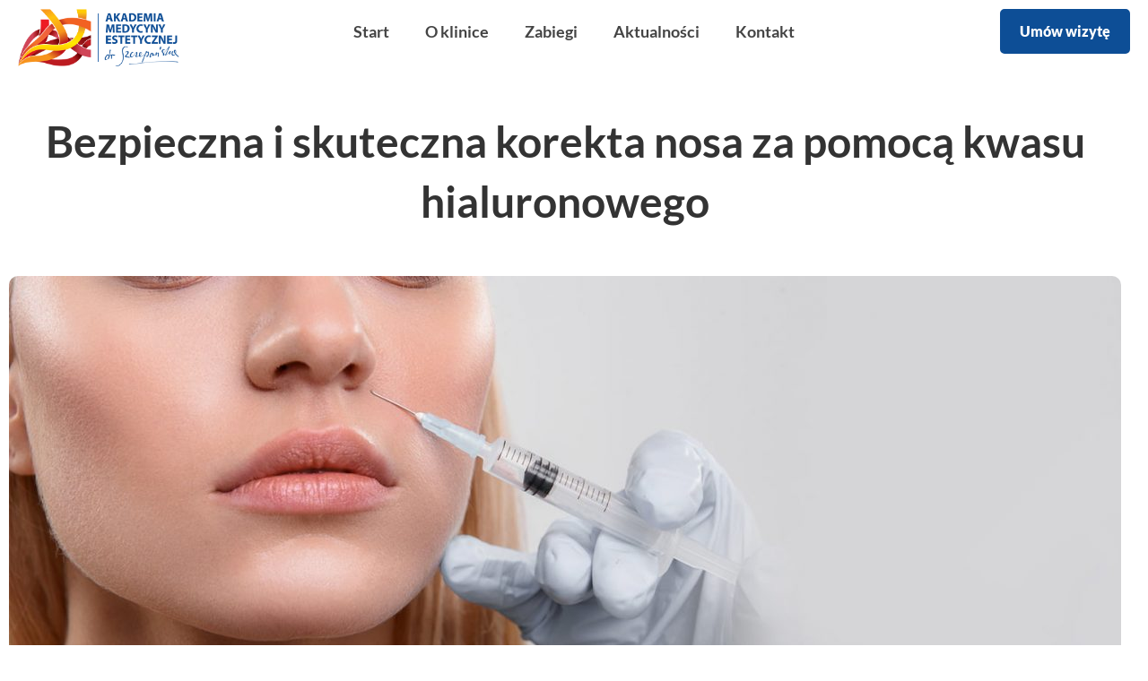

--- FILE ---
content_type: text/html; charset=UTF-8
request_url: https://drszczepanska-ame.pl/bezpieczna-i-skuteczna-korekta-nosa-za-pomoca-kwasu-hialuronowego/
body_size: 16849
content:
<!doctype html>
<html lang="pl-PL">
<head>
	<meta charset="UTF-8">
	<meta name="viewport" content="width=device-width, initial-scale=1">
	<link rel="profile" href="https://gmpg.org/xfn/11">
	<meta name='robots' content='index, follow, max-image-preview:large, max-snippet:-1, max-video-preview:-1' />
<script id="cookie-law-info-gcm-var-js">
var _ckyGcm = {"status":true,"default_settings":[{"analytics":"denied","advertisement":"denied","functional":"denied","necessary":"granted","ad_user_data":"denied","ad_personalization":"denied","regions":"All"}],"wait_for_update":2000,"url_passthrough":false,"ads_data_redaction":false}</script>
<script id="cookie-law-info-gcm-js" type="text/javascript" src="https://drszczepanska-ame.pl/wp-content/plugins/cookie-law-info/lite/frontend/js/gcm.min.js"></script> <script id="cookieyes" type="text/javascript" src="https://cdn-cookieyes.com/client_data/a2139dbf1ff884509ced034c/script.js"></script>
	<!-- This site is optimized with the Yoast SEO plugin v26.7 - https://yoast.com/wordpress/plugins/seo/ -->
	<title>Bezpieczna i skuteczna korekta nosa za pomocą kwasu hialuronowego - Akademia Medycyny Estetycznej dr Szczepańska</title>
	<meta name="description" content="Korekta nosa możliwa jest dzięki zabiegom z użyciem kwasu hialuronowego! Nie trzeba poddawać się inwazyjnym zabiegom chirurgii plastycznej." />
	<link rel="canonical" href="https://drszczepanska-ame.pl/bezpieczna-i-skuteczna-korekta-nosa-za-pomoca-kwasu-hialuronowego/" />
	<meta property="og:locale" content="pl_PL" />
	<meta property="og:type" content="article" />
	<meta property="og:title" content="Bezpieczna i skuteczna korekta nosa za pomocą kwasu hialuronowego - Akademia Medycyny Estetycznej dr Szczepańska" />
	<meta property="og:description" content="Korekta nosa możliwa jest dzięki zabiegom z użyciem kwasu hialuronowego! Nie trzeba poddawać się inwazyjnym zabiegom chirurgii plastycznej." />
	<meta property="og:url" content="https://drszczepanska-ame.pl/bezpieczna-i-skuteczna-korekta-nosa-za-pomoca-kwasu-hialuronowego/" />
	<meta property="og:site_name" content="Akademia Medycyny Estetycznej dr Szczepańska" />
	<meta property="article:published_time" content="2018-08-14T07:00:10+00:00" />
	<meta property="og:image" content="https://drszczepanska-ame.pl/wp-content/uploads/sites/13/2018/07/blog_korekta_nosa.jpg" />
	<meta property="og:image:width" content="1500" />
	<meta property="og:image:height" content="693" />
	<meta property="og:image:type" content="image/jpeg" />
	<meta name="author" content="Lukasz" />
	<meta name="twitter:card" content="summary_large_image" />
	<meta name="twitter:label1" content="Napisane przez" />
	<meta name="twitter:data1" content="Lukasz" />
	<meta name="twitter:label2" content="Szacowany czas czytania" />
	<meta name="twitter:data2" content="1 minuta" />
	<script type="application/ld+json" class="yoast-schema-graph">{"@context":"https://schema.org","@graph":[{"@type":"Article","@id":"https://drszczepanska-ame.pl/bezpieczna-i-skuteczna-korekta-nosa-za-pomoca-kwasu-hialuronowego/#article","isPartOf":{"@id":"https://drszczepanska-ame.pl/bezpieczna-i-skuteczna-korekta-nosa-za-pomoca-kwasu-hialuronowego/"},"author":{"name":"Lukasz","@id":"https://drszczepanska-ame.pl/#/schema/person/3fcaa8b36675ea7780016789732a782b"},"headline":"Bezpieczna i&nbsp;skuteczna korekta nosa za pomocą kwasu hialuronowego","datePublished":"2018-08-14T07:00:10+00:00","mainEntityOfPage":{"@id":"https://drszczepanska-ame.pl/bezpieczna-i-skuteczna-korekta-nosa-za-pomoca-kwasu-hialuronowego/"},"wordCount":307,"commentCount":0,"publisher":{"@id":"https://drszczepanska-ame.pl/#organization"},"image":{"@id":"https://drszczepanska-ame.pl/bezpieczna-i-skuteczna-korekta-nosa-za-pomoca-kwasu-hialuronowego/#primaryimage"},"thumbnailUrl":"https://drszczepanska-ame.pl/wp-content/uploads/sites/13/2018/07/blog_korekta_nosa.jpg","articleSection":["Aktualności"],"inLanguage":"pl-PL"},{"@type":"WebPage","@id":"https://drszczepanska-ame.pl/bezpieczna-i-skuteczna-korekta-nosa-za-pomoca-kwasu-hialuronowego/","url":"https://drszczepanska-ame.pl/bezpieczna-i-skuteczna-korekta-nosa-za-pomoca-kwasu-hialuronowego/","name":"Bezpieczna i skuteczna korekta nosa za pomocą kwasu hialuronowego - Akademia Medycyny Estetycznej dr Szczepańska","isPartOf":{"@id":"https://drszczepanska-ame.pl/#website"},"primaryImageOfPage":{"@id":"https://drszczepanska-ame.pl/bezpieczna-i-skuteczna-korekta-nosa-za-pomoca-kwasu-hialuronowego/#primaryimage"},"image":{"@id":"https://drszczepanska-ame.pl/bezpieczna-i-skuteczna-korekta-nosa-za-pomoca-kwasu-hialuronowego/#primaryimage"},"thumbnailUrl":"https://drszczepanska-ame.pl/wp-content/uploads/sites/13/2018/07/blog_korekta_nosa.jpg","datePublished":"2018-08-14T07:00:10+00:00","description":"Korekta nosa możliwa jest dzięki zabiegom z użyciem kwasu hialuronowego! Nie trzeba poddawać się inwazyjnym zabiegom chirurgii plastycznej.","breadcrumb":{"@id":"https://drszczepanska-ame.pl/bezpieczna-i-skuteczna-korekta-nosa-za-pomoca-kwasu-hialuronowego/#breadcrumb"},"inLanguage":"pl-PL","potentialAction":[{"@type":"ReadAction","target":["https://drszczepanska-ame.pl/bezpieczna-i-skuteczna-korekta-nosa-za-pomoca-kwasu-hialuronowego/"]}]},{"@type":"ImageObject","inLanguage":"pl-PL","@id":"https://drszczepanska-ame.pl/bezpieczna-i-skuteczna-korekta-nosa-za-pomoca-kwasu-hialuronowego/#primaryimage","url":"https://drszczepanska-ame.pl/wp-content/uploads/sites/13/2018/07/blog_korekta_nosa.jpg","contentUrl":"https://drszczepanska-ame.pl/wp-content/uploads/sites/13/2018/07/blog_korekta_nosa.jpg","width":1500,"height":693,"caption":"Korekta nosa kwasem hialuronowym"},{"@type":"BreadcrumbList","@id":"https://drszczepanska-ame.pl/bezpieczna-i-skuteczna-korekta-nosa-za-pomoca-kwasu-hialuronowego/#breadcrumb","itemListElement":[{"@type":"ListItem","position":1,"name":"Strona główna","item":"https://drszczepanska-ame.pl/"},{"@type":"ListItem","position":2,"name":"Bezpieczna i&nbsp;skuteczna korekta nosa za pomocą kwasu hialuronowego"}]},{"@type":"WebSite","@id":"https://drszczepanska-ame.pl/#website","url":"https://drszczepanska-ame.pl/","name":"Akademia Medycyny Estetycznej dr Szczepańska","description":"","publisher":{"@id":"https://drszczepanska-ame.pl/#organization"},"potentialAction":[{"@type":"SearchAction","target":{"@type":"EntryPoint","urlTemplate":"https://drszczepanska-ame.pl/?s={search_term_string}"},"query-input":{"@type":"PropertyValueSpecification","valueRequired":true,"valueName":"search_term_string"}}],"inLanguage":"pl-PL"},{"@type":"Organization","@id":"https://drszczepanska-ame.pl/#organization","name":"Akademia Medycyny Estetycznej dr Szczepańska","url":"https://drszczepanska-ame.pl/","logo":{"@type":"ImageObject","inLanguage":"pl-PL","@id":"https://drszczepanska-ame.pl/#/schema/logo/image/","url":"https://drszczepanska-ame.pl/wp-content/uploads/sites/13/2022/06/drszczepanska_logo_large.png","contentUrl":"https://drszczepanska-ame.pl/wp-content/uploads/sites/13/2022/06/drszczepanska_logo_large.png","width":565,"height":200,"caption":"Akademia Medycyny Estetycznej dr Szczepańska"},"image":{"@id":"https://drszczepanska-ame.pl/#/schema/logo/image/"}},{"@type":"Person","@id":"https://drszczepanska-ame.pl/#/schema/person/3fcaa8b36675ea7780016789732a782b","name":"Lukasz","image":{"@type":"ImageObject","inLanguage":"pl-PL","@id":"https://drszczepanska-ame.pl/#/schema/person/image/","url":"https://secure.gravatar.com/avatar/9f62ceb080808981f7be77daac316a9202cad609b493629a738febadd25ec9d1?s=96&d=mm&r=g","contentUrl":"https://secure.gravatar.com/avatar/9f62ceb080808981f7be77daac316a9202cad609b493629a738febadd25ec9d1?s=96&d=mm&r=g","caption":"Lukasz"},"sameAs":["https://brandberry.info"],"url":"https://drszczepanska-ame.pl/author/xclukasz_brandberry/"}]}</script>
	<!-- / Yoast SEO plugin. -->


<link rel='dns-prefetch' href='//cdn.datatables.net' />
<link rel='dns-prefetch' href='//cdnjs.cloudflare.com' />
<link rel='dns-prefetch' href='//www.google.com' />
<link rel='dns-prefetch' href='//www.googletagmanager.com' />
<link rel="alternate" type="application/rss+xml" title="Akademia Medycyny Estetycznej dr Szczepańska &raquo; Kanał z wpisami" href="https://drszczepanska-ame.pl/feed/" />
<link rel="alternate" title="oEmbed (JSON)" type="application/json+oembed" href="https://drszczepanska-ame.pl/wp-json/oembed/1.0/embed?url=https%3A%2F%2Fdrszczepanska-ame.pl%2Fbezpieczna-i-skuteczna-korekta-nosa-za-pomoca-kwasu-hialuronowego%2F" />
<link rel="alternate" title="oEmbed (XML)" type="text/xml+oembed" href="https://drszczepanska-ame.pl/wp-json/oembed/1.0/embed?url=https%3A%2F%2Fdrszczepanska-ame.pl%2Fbezpieczna-i-skuteczna-korekta-nosa-za-pomoca-kwasu-hialuronowego%2F&#038;format=xml" />
<style id='wp-img-auto-sizes-contain-inline-css'>
img:is([sizes=auto i],[sizes^="auto," i]){contain-intrinsic-size:3000px 1500px}
/*# sourceURL=wp-img-auto-sizes-contain-inline-css */
</style>
<style id='wp-emoji-styles-inline-css'>

	img.wp-smiley, img.emoji {
		display: inline !important;
		border: none !important;
		box-shadow: none !important;
		height: 1em !important;
		width: 1em !important;
		margin: 0 0.07em !important;
		vertical-align: -0.1em !important;
		background: none !important;
		padding: 0 !important;
	}
/*# sourceURL=wp-emoji-styles-inline-css */
</style>
<link rel='stylesheet' id='wp-block-library-css' href='https://drszczepanska-ame.pl/wp-includes/css/dist/block-library/style.min.css?ver=6.9' media='all' />
<style id='global-styles-inline-css'>
:root{--wp--preset--aspect-ratio--square: 1;--wp--preset--aspect-ratio--4-3: 4/3;--wp--preset--aspect-ratio--3-4: 3/4;--wp--preset--aspect-ratio--3-2: 3/2;--wp--preset--aspect-ratio--2-3: 2/3;--wp--preset--aspect-ratio--16-9: 16/9;--wp--preset--aspect-ratio--9-16: 9/16;--wp--preset--color--black: #000000;--wp--preset--color--cyan-bluish-gray: #abb8c3;--wp--preset--color--white: #ffffff;--wp--preset--color--pale-pink: #f78da7;--wp--preset--color--vivid-red: #cf2e2e;--wp--preset--color--luminous-vivid-orange: #ff6900;--wp--preset--color--luminous-vivid-amber: #fcb900;--wp--preset--color--light-green-cyan: #7bdcb5;--wp--preset--color--vivid-green-cyan: #00d084;--wp--preset--color--pale-cyan-blue: #8ed1fc;--wp--preset--color--vivid-cyan-blue: #0693e3;--wp--preset--color--vivid-purple: #9b51e0;--wp--preset--gradient--vivid-cyan-blue-to-vivid-purple: linear-gradient(135deg,rgb(6,147,227) 0%,rgb(155,81,224) 100%);--wp--preset--gradient--light-green-cyan-to-vivid-green-cyan: linear-gradient(135deg,rgb(122,220,180) 0%,rgb(0,208,130) 100%);--wp--preset--gradient--luminous-vivid-amber-to-luminous-vivid-orange: linear-gradient(135deg,rgb(252,185,0) 0%,rgb(255,105,0) 100%);--wp--preset--gradient--luminous-vivid-orange-to-vivid-red: linear-gradient(135deg,rgb(255,105,0) 0%,rgb(207,46,46) 100%);--wp--preset--gradient--very-light-gray-to-cyan-bluish-gray: linear-gradient(135deg,rgb(238,238,238) 0%,rgb(169,184,195) 100%);--wp--preset--gradient--cool-to-warm-spectrum: linear-gradient(135deg,rgb(74,234,220) 0%,rgb(151,120,209) 20%,rgb(207,42,186) 40%,rgb(238,44,130) 60%,rgb(251,105,98) 80%,rgb(254,248,76) 100%);--wp--preset--gradient--blush-light-purple: linear-gradient(135deg,rgb(255,206,236) 0%,rgb(152,150,240) 100%);--wp--preset--gradient--blush-bordeaux: linear-gradient(135deg,rgb(254,205,165) 0%,rgb(254,45,45) 50%,rgb(107,0,62) 100%);--wp--preset--gradient--luminous-dusk: linear-gradient(135deg,rgb(255,203,112) 0%,rgb(199,81,192) 50%,rgb(65,88,208) 100%);--wp--preset--gradient--pale-ocean: linear-gradient(135deg,rgb(255,245,203) 0%,rgb(182,227,212) 50%,rgb(51,167,181) 100%);--wp--preset--gradient--electric-grass: linear-gradient(135deg,rgb(202,248,128) 0%,rgb(113,206,126) 100%);--wp--preset--gradient--midnight: linear-gradient(135deg,rgb(2,3,129) 0%,rgb(40,116,252) 100%);--wp--preset--font-size--small: 13px;--wp--preset--font-size--medium: 20px;--wp--preset--font-size--large: 36px;--wp--preset--font-size--x-large: 42px;--wp--preset--spacing--20: 0.44rem;--wp--preset--spacing--30: 0.67rem;--wp--preset--spacing--40: 1rem;--wp--preset--spacing--50: 1.5rem;--wp--preset--spacing--60: 2.25rem;--wp--preset--spacing--70: 3.38rem;--wp--preset--spacing--80: 5.06rem;--wp--preset--shadow--natural: 6px 6px 9px rgba(0, 0, 0, 0.2);--wp--preset--shadow--deep: 12px 12px 50px rgba(0, 0, 0, 0.4);--wp--preset--shadow--sharp: 6px 6px 0px rgba(0, 0, 0, 0.2);--wp--preset--shadow--outlined: 6px 6px 0px -3px rgb(255, 255, 255), 6px 6px rgb(0, 0, 0);--wp--preset--shadow--crisp: 6px 6px 0px rgb(0, 0, 0);}:root { --wp--style--global--content-size: 800px;--wp--style--global--wide-size: 1200px; }:where(body) { margin: 0; }.wp-site-blocks > .alignleft { float: left; margin-right: 2em; }.wp-site-blocks > .alignright { float: right; margin-left: 2em; }.wp-site-blocks > .aligncenter { justify-content: center; margin-left: auto; margin-right: auto; }:where(.wp-site-blocks) > * { margin-block-start: 24px; margin-block-end: 0; }:where(.wp-site-blocks) > :first-child { margin-block-start: 0; }:where(.wp-site-blocks) > :last-child { margin-block-end: 0; }:root { --wp--style--block-gap: 24px; }:root :where(.is-layout-flow) > :first-child{margin-block-start: 0;}:root :where(.is-layout-flow) > :last-child{margin-block-end: 0;}:root :where(.is-layout-flow) > *{margin-block-start: 24px;margin-block-end: 0;}:root :where(.is-layout-constrained) > :first-child{margin-block-start: 0;}:root :where(.is-layout-constrained) > :last-child{margin-block-end: 0;}:root :where(.is-layout-constrained) > *{margin-block-start: 24px;margin-block-end: 0;}:root :where(.is-layout-flex){gap: 24px;}:root :where(.is-layout-grid){gap: 24px;}.is-layout-flow > .alignleft{float: left;margin-inline-start: 0;margin-inline-end: 2em;}.is-layout-flow > .alignright{float: right;margin-inline-start: 2em;margin-inline-end: 0;}.is-layout-flow > .aligncenter{margin-left: auto !important;margin-right: auto !important;}.is-layout-constrained > .alignleft{float: left;margin-inline-start: 0;margin-inline-end: 2em;}.is-layout-constrained > .alignright{float: right;margin-inline-start: 2em;margin-inline-end: 0;}.is-layout-constrained > .aligncenter{margin-left: auto !important;margin-right: auto !important;}.is-layout-constrained > :where(:not(.alignleft):not(.alignright):not(.alignfull)){max-width: var(--wp--style--global--content-size);margin-left: auto !important;margin-right: auto !important;}.is-layout-constrained > .alignwide{max-width: var(--wp--style--global--wide-size);}body .is-layout-flex{display: flex;}.is-layout-flex{flex-wrap: wrap;align-items: center;}.is-layout-flex > :is(*, div){margin: 0;}body .is-layout-grid{display: grid;}.is-layout-grid > :is(*, div){margin: 0;}body{padding-top: 0px;padding-right: 0px;padding-bottom: 0px;padding-left: 0px;}a:where(:not(.wp-element-button)){text-decoration: underline;}:root :where(.wp-element-button, .wp-block-button__link){background-color: #32373c;border-width: 0;color: #fff;font-family: inherit;font-size: inherit;font-style: inherit;font-weight: inherit;letter-spacing: inherit;line-height: inherit;padding-top: calc(0.667em + 2px);padding-right: calc(1.333em + 2px);padding-bottom: calc(0.667em + 2px);padding-left: calc(1.333em + 2px);text-decoration: none;text-transform: inherit;}.has-black-color{color: var(--wp--preset--color--black) !important;}.has-cyan-bluish-gray-color{color: var(--wp--preset--color--cyan-bluish-gray) !important;}.has-white-color{color: var(--wp--preset--color--white) !important;}.has-pale-pink-color{color: var(--wp--preset--color--pale-pink) !important;}.has-vivid-red-color{color: var(--wp--preset--color--vivid-red) !important;}.has-luminous-vivid-orange-color{color: var(--wp--preset--color--luminous-vivid-orange) !important;}.has-luminous-vivid-amber-color{color: var(--wp--preset--color--luminous-vivid-amber) !important;}.has-light-green-cyan-color{color: var(--wp--preset--color--light-green-cyan) !important;}.has-vivid-green-cyan-color{color: var(--wp--preset--color--vivid-green-cyan) !important;}.has-pale-cyan-blue-color{color: var(--wp--preset--color--pale-cyan-blue) !important;}.has-vivid-cyan-blue-color{color: var(--wp--preset--color--vivid-cyan-blue) !important;}.has-vivid-purple-color{color: var(--wp--preset--color--vivid-purple) !important;}.has-black-background-color{background-color: var(--wp--preset--color--black) !important;}.has-cyan-bluish-gray-background-color{background-color: var(--wp--preset--color--cyan-bluish-gray) !important;}.has-white-background-color{background-color: var(--wp--preset--color--white) !important;}.has-pale-pink-background-color{background-color: var(--wp--preset--color--pale-pink) !important;}.has-vivid-red-background-color{background-color: var(--wp--preset--color--vivid-red) !important;}.has-luminous-vivid-orange-background-color{background-color: var(--wp--preset--color--luminous-vivid-orange) !important;}.has-luminous-vivid-amber-background-color{background-color: var(--wp--preset--color--luminous-vivid-amber) !important;}.has-light-green-cyan-background-color{background-color: var(--wp--preset--color--light-green-cyan) !important;}.has-vivid-green-cyan-background-color{background-color: var(--wp--preset--color--vivid-green-cyan) !important;}.has-pale-cyan-blue-background-color{background-color: var(--wp--preset--color--pale-cyan-blue) !important;}.has-vivid-cyan-blue-background-color{background-color: var(--wp--preset--color--vivid-cyan-blue) !important;}.has-vivid-purple-background-color{background-color: var(--wp--preset--color--vivid-purple) !important;}.has-black-border-color{border-color: var(--wp--preset--color--black) !important;}.has-cyan-bluish-gray-border-color{border-color: var(--wp--preset--color--cyan-bluish-gray) !important;}.has-white-border-color{border-color: var(--wp--preset--color--white) !important;}.has-pale-pink-border-color{border-color: var(--wp--preset--color--pale-pink) !important;}.has-vivid-red-border-color{border-color: var(--wp--preset--color--vivid-red) !important;}.has-luminous-vivid-orange-border-color{border-color: var(--wp--preset--color--luminous-vivid-orange) !important;}.has-luminous-vivid-amber-border-color{border-color: var(--wp--preset--color--luminous-vivid-amber) !important;}.has-light-green-cyan-border-color{border-color: var(--wp--preset--color--light-green-cyan) !important;}.has-vivid-green-cyan-border-color{border-color: var(--wp--preset--color--vivid-green-cyan) !important;}.has-pale-cyan-blue-border-color{border-color: var(--wp--preset--color--pale-cyan-blue) !important;}.has-vivid-cyan-blue-border-color{border-color: var(--wp--preset--color--vivid-cyan-blue) !important;}.has-vivid-purple-border-color{border-color: var(--wp--preset--color--vivid-purple) !important;}.has-vivid-cyan-blue-to-vivid-purple-gradient-background{background: var(--wp--preset--gradient--vivid-cyan-blue-to-vivid-purple) !important;}.has-light-green-cyan-to-vivid-green-cyan-gradient-background{background: var(--wp--preset--gradient--light-green-cyan-to-vivid-green-cyan) !important;}.has-luminous-vivid-amber-to-luminous-vivid-orange-gradient-background{background: var(--wp--preset--gradient--luminous-vivid-amber-to-luminous-vivid-orange) !important;}.has-luminous-vivid-orange-to-vivid-red-gradient-background{background: var(--wp--preset--gradient--luminous-vivid-orange-to-vivid-red) !important;}.has-very-light-gray-to-cyan-bluish-gray-gradient-background{background: var(--wp--preset--gradient--very-light-gray-to-cyan-bluish-gray) !important;}.has-cool-to-warm-spectrum-gradient-background{background: var(--wp--preset--gradient--cool-to-warm-spectrum) !important;}.has-blush-light-purple-gradient-background{background: var(--wp--preset--gradient--blush-light-purple) !important;}.has-blush-bordeaux-gradient-background{background: var(--wp--preset--gradient--blush-bordeaux) !important;}.has-luminous-dusk-gradient-background{background: var(--wp--preset--gradient--luminous-dusk) !important;}.has-pale-ocean-gradient-background{background: var(--wp--preset--gradient--pale-ocean) !important;}.has-electric-grass-gradient-background{background: var(--wp--preset--gradient--electric-grass) !important;}.has-midnight-gradient-background{background: var(--wp--preset--gradient--midnight) !important;}.has-small-font-size{font-size: var(--wp--preset--font-size--small) !important;}.has-medium-font-size{font-size: var(--wp--preset--font-size--medium) !important;}.has-large-font-size{font-size: var(--wp--preset--font-size--large) !important;}.has-x-large-font-size{font-size: var(--wp--preset--font-size--x-large) !important;}
:root :where(.wp-block-pullquote){font-size: 1.5em;line-height: 1.6;}
/*# sourceURL=global-styles-inline-css */
</style>
<link rel='stylesheet' id='jquery-datatables-css' href='https://cdn.datatables.net/1.10.20/css/jquery.dataTables.min.css?ver=6.9' media='all' />
<link rel='stylesheet' id='datatables-buttons-css' href='https://cdn.datatables.net/buttons/1.6.1/css/buttons.dataTables.min.css?ver=6.9' media='all' />
<link rel='stylesheet' id='datatables-select-css' href='https://cdn.datatables.net/select/1.3.1/css/select.dataTables.min.css?ver=6.9' media='all' />
<link rel='stylesheet' id='datatables-fixedheader-css' href='https://cdn.datatables.net/fixedheader/3.1.6/css/fixedHeader.dataTables.min.css?ver=6.9' media='all' />
<link rel='stylesheet' id='datatables-fixedcolumns-css' href='https://cdn.datatables.net/fixedcolumns/3.3.0/css/fixedColumns.dataTables.min.css?ver=6.9' media='all' />
<link rel='stylesheet' id='datatables-responsive-css' href='https://cdn.datatables.net/responsive/2.2.3/css/responsive.dataTables.min.css?ver=6.9' media='all' />
<link rel='stylesheet' id='hello-elementor-css' href='https://drszczepanska-ame.pl/wp-content/themes/hello-elementor/assets/css/reset.css?ver=3.4.5' media='all' />
<link rel='stylesheet' id='hello-elementor-theme-style-css' href='https://drszczepanska-ame.pl/wp-content/themes/hello-elementor/assets/css/theme.css?ver=3.4.5' media='all' />
<link rel='stylesheet' id='hello-elementor-header-footer-css' href='https://drszczepanska-ame.pl/wp-content/themes/hello-elementor/assets/css/header-footer.css?ver=3.4.5' media='all' />
<link rel='stylesheet' id='elementor-frontend-css' href='https://drszczepanska-ame.pl/wp-content/plugins/elementor/assets/css/frontend.min.css?ver=3.34.1' media='all' />
<link rel='stylesheet' id='elementor-post-3-css' href='https://drszczepanska-ame.pl/wp-content/uploads/sites/13/elementor/css/post-3.css?ver=1768249837' media='all' />
<link rel='stylesheet' id='widget-image-css' href='https://drszczepanska-ame.pl/wp-content/plugins/elementor/assets/css/widget-image.min.css?ver=3.34.1' media='all' />
<link rel='stylesheet' id='widget-nav-menu-css' href='https://drszczepanska-ame.pl/wp-content/plugins/elementor-pro/assets/css/widget-nav-menu.min.css?ver=3.34.0' media='all' />
<link rel='stylesheet' id='widget-heading-css' href='https://drszczepanska-ame.pl/wp-content/plugins/elementor/assets/css/widget-heading.min.css?ver=3.34.1' media='all' />
<link rel='stylesheet' id='e-sticky-css' href='https://drszczepanska-ame.pl/wp-content/plugins/elementor-pro/assets/css/modules/sticky.min.css?ver=3.34.0' media='all' />
<link rel='stylesheet' id='widget-divider-css' href='https://drszczepanska-ame.pl/wp-content/plugins/elementor/assets/css/widget-divider.min.css?ver=3.34.1' media='all' />
<link rel='stylesheet' id='e-animation-fadeIn-css' href='https://drszczepanska-ame.pl/wp-content/plugins/elementor/assets/lib/animations/styles/fadeIn.min.css?ver=3.34.1' media='all' />
<link rel='stylesheet' id='e-popup-css' href='https://drszczepanska-ame.pl/wp-content/plugins/elementor-pro/assets/css/conditionals/popup.min.css?ver=3.34.0' media='all' />
<link rel='stylesheet' id='elementor-icons-css' href='https://drszczepanska-ame.pl/wp-content/plugins/elementor/assets/lib/eicons/css/elementor-icons.min.css?ver=5.45.0' media='all' />
<link rel='stylesheet' id='ooohboi-steroids-styles-css' href='https://drszczepanska-ame.pl/wp-content/plugins/ooohboi-steroids-for-elementor/assets/css/main.css?ver=2.1.2426082023' media='all' />
<link rel='stylesheet' id='elementor-post-4245-css' href='https://drszczepanska-ame.pl/wp-content/uploads/sites/13/elementor/css/post-4245.css?ver=1768249839' media='all' />
<link rel='stylesheet' id='elementor-post-96-css' href='https://drszczepanska-ame.pl/wp-content/uploads/sites/13/elementor/css/post-96.css?ver=1768249839' media='all' />
<link rel='stylesheet' id='elementor-post-3869-css' href='https://drszczepanska-ame.pl/wp-content/uploads/sites/13/elementor/css/post-3869.css?ver=1768250568' media='all' />
<link rel='stylesheet' id='elementor-post-4255-css' href='https://drszczepanska-ame.pl/wp-content/uploads/sites/13/elementor/css/post-4255.css?ver=1768249840' media='all' />
<link rel='stylesheet' id='elementor-post-4175-css' href='https://drszczepanska-ame.pl/wp-content/uploads/sites/13/elementor/css/post-4175.css?ver=1768249840' media='all' />
<style id='wp-typography-custom-inline-css'>
sub, sup{font-size: 75%;line-height: 100%}sup{vertical-align: 60%}sub{vertical-align: -10%}.amp{font-family: Baskerville, "Goudy Old Style", Palatino, "Book Antiqua", "Warnock Pro", serif;font-size: 1.1em;font-style: italic;font-weight: normal;line-height: 1em}.caps{font-size: 90%}.dquo{margin-left: -0.4em}.quo{margin-left: -0.2em}.pull-single{margin-left: -0.15em}.push-single{margin-right: 0.15em}.pull-double{margin-left: -0.38em}.push-double{margin-right: 0.38em}
/*# sourceURL=wp-typography-custom-inline-css */
</style>
<style id='wp-typography-safari-font-workaround-inline-css'>
body {-webkit-font-feature-settings: "liga";font-feature-settings: "liga";-ms-font-feature-settings: normal;}
/*# sourceURL=wp-typography-safari-font-workaround-inline-css */
</style>
<link rel='stylesheet' id='eael-general-css' href='https://drszczepanska-ame.pl/wp-content/plugins/essential-addons-for-elementor-lite/assets/front-end/css/view/general.min.css?ver=6.5.7' media='all' />
<link rel='stylesheet' id='elementor-icons-shared-0-css' href='https://drszczepanska-ame.pl/wp-content/plugins/elementor/assets/lib/font-awesome/css/fontawesome.min.css?ver=5.15.3' media='all' />
<link rel='stylesheet' id='elementor-icons-fa-solid-css' href='https://drszczepanska-ame.pl/wp-content/plugins/elementor/assets/lib/font-awesome/css/solid.min.css?ver=5.15.3' media='all' />
<link rel='stylesheet' id='elementor-icons-fa-brands-css' href='https://drszczepanska-ame.pl/wp-content/plugins/elementor/assets/lib/font-awesome/css/brands.min.css?ver=5.15.3' media='all' />
<script src="https://drszczepanska-ame.pl/wp-includes/js/jquery/jquery.min.js?ver=3.7.1" id="jquery-core-js"></script>
<script src="https://drszczepanska-ame.pl/wp-includes/js/jquery/jquery-migrate.min.js?ver=3.4.1" id="jquery-migrate-js"></script>
<script src="https://cdn.datatables.net/1.10.20/js/jquery.dataTables.min.js?ver=6.9" id="jquery-datatables-js"></script>
<script src="https://cdn.datatables.net/buttons/1.6.1/js/dataTables.buttons.min.js?ver=6.9" id="datatables-buttons-js"></script>
<script src="//cdn.datatables.net/buttons/1.6.1/js/buttons.colVis.min.js?ver=6.9" id="datatables-buttons-colvis-js"></script>
<script src="//cdn.datatables.net/buttons/1.6.1/js/buttons.print.min.js?ver=6.9" id="datatables-buttons-print-js"></script>
<script src="//cdnjs.cloudflare.com/ajax/libs/pdfmake/0.1.53/pdfmake.min.js?ver=6.9" id="pdfmake-js"></script>
<script src="//cdnjs.cloudflare.com/ajax/libs/pdfmake/0.1.53/vfs_fonts.js?ver=6.9" id="pdfmake-fonts-js"></script>
<script src="//cdnjs.cloudflare.com/ajax/libs/jszip/3.1.3/jszip.min.js?ver=6.9" id="jszip-js"></script>
<script src="//cdn.datatables.net/buttons/1.6.1/js/buttons.html5.min.js?ver=6.9" id="datatables-buttons-html5-js"></script>
<script src="https://cdn.datatables.net/select/1.3.1/js/dataTables.select.min.js?ver=6.9" id="datatables-select-js"></script>
<script src="https://cdn.datatables.net/fixedheader/3.1.6/js/dataTables.fixedHeader.min.js?ver=6.9" id="datatables-fixedheader-js"></script>
<script src="https://cdn.datatables.net/fixedcolumns/3.3.0/js/dataTables.fixedColumns.min.js?ver=6.9" id="datatables-fixedcolumns-js"></script>
<script src="https://cdn.datatables.net/responsive/2.2.3/js/dataTables.responsive.min.js?ver=6.9" id="datatables-responsive-js"></script>
<script id="igsv-datatables-js-extra">
var igsv_plugin_vars = {"lang_dir":"https://drszczepanska-ame.pl/wp-content/plugins/inline-google-spreadsheet-viewer/languages","datatables_classes":".igsv-table:not(.no-datatables)","datatables_defaults_object":{"dom":"B\u003C'clear'\u003Elfrtip","buttons":["colvis","copy","csv","excel","pdf","print"]}};
//# sourceURL=igsv-datatables-js-extra
</script>
<script src="https://drszczepanska-ame.pl/wp-content/plugins/inline-google-spreadsheet-viewer/igsv-datatables.js?ver=6.9" id="igsv-datatables-js"></script>
<script src="//www.google.com/jsapi?ver=6.9" id="google-ajax-api-js"></script>
<script src="https://drszczepanska-ame.pl/wp-content/plugins/inline-google-spreadsheet-viewer/igsv-gvizcharts.js?ver=6.9" id="igsv-gvizcharts-js"></script>

<!-- Fragment znacznika Google (gtag.js) dodany przez Site Kit -->
<!-- Fragment Google Analytics dodany przez Site Kit -->
<script src="https://www.googletagmanager.com/gtag/js?id=G-V8K8DQQWQD" id="google_gtagjs-js" async></script>
<script id="google_gtagjs-js-after">
window.dataLayer = window.dataLayer || [];function gtag(){dataLayer.push(arguments);}
gtag("set","linker",{"domains":["drszczepanska-ame.pl"]});
gtag("js", new Date());
gtag("set", "developer_id.dZTNiMT", true);
gtag("config", "G-V8K8DQQWQD");
//# sourceURL=google_gtagjs-js-after
</script>
<link rel="https://api.w.org/" href="https://drszczepanska-ame.pl/wp-json/" /><link rel="alternate" title="JSON" type="application/json" href="https://drszczepanska-ame.pl/wp-json/wp/v2/posts/3522" /><link rel="EditURI" type="application/rsd+xml" title="RSD" href="https://drszczepanska-ame.pl/xmlrpc.php?rsd" />
<meta name="generator" content="WordPress 6.9" />
<link rel='shortlink' href='https://drszczepanska-ame.pl/?p=3522' />
<meta name="generator" content="Site Kit by Google 1.170.0" /><meta name="generator" content="Elementor 3.34.1; features: additional_custom_breakpoints; settings: css_print_method-external, google_font-disabled, font_display-auto">
			<style>
				.e-con.e-parent:nth-of-type(n+4):not(.e-lazyloaded):not(.e-no-lazyload),
				.e-con.e-parent:nth-of-type(n+4):not(.e-lazyloaded):not(.e-no-lazyload) * {
					background-image: none !important;
				}
				@media screen and (max-height: 1024px) {
					.e-con.e-parent:nth-of-type(n+3):not(.e-lazyloaded):not(.e-no-lazyload),
					.e-con.e-parent:nth-of-type(n+3):not(.e-lazyloaded):not(.e-no-lazyload) * {
						background-image: none !important;
					}
				}
				@media screen and (max-height: 640px) {
					.e-con.e-parent:nth-of-type(n+2):not(.e-lazyloaded):not(.e-no-lazyload),
					.e-con.e-parent:nth-of-type(n+2):not(.e-lazyloaded):not(.e-no-lazyload) * {
						background-image: none !important;
					}
				}
			</style>
			<link rel="icon" href="https://drszczepanska-ame.pl/wp-content/uploads/sites/13/2022/06/drszczepanska_favicon.png" sizes="32x32" />
<link rel="icon" href="https://drszczepanska-ame.pl/wp-content/uploads/sites/13/2022/06/drszczepanska_favicon.png" sizes="192x192" />
<link rel="apple-touch-icon" href="https://drszczepanska-ame.pl/wp-content/uploads/sites/13/2022/06/drszczepanska_favicon.png" />
<meta name="msapplication-TileImage" content="https://drszczepanska-ame.pl/wp-content/uploads/sites/13/2022/06/drszczepanska_favicon.png" />
		<style id="wp-custom-css">
			.cookie-notice-container {
	font-size: 15px !important;
	font-family: 'Lato' !important;
}
#cookie-notice .cn-button:not(.cn-button-custom) {
	border: 2px solid #1E59A0 !important;
	border-radius:5px !important;
	font-family: 'Lato' !important;
	font-size: 15px !important;
	color:#ffffff !important;
}
.eael-post-grid-style-two .eael-entry-meta {
    display: none;
}
.cky-btn {
	line-height: 10px !important;}
.cky-btn-revisit-wrapper .cky-btn-revisit img {display:none;}
.cky-revisit-bottom-left {
  background-image: url("/wp-img/cookie-light.webp") !important;
  background-size: 25px !important;
  background-repeat: no-repeat !important;
  background-position: center !important;
}
button.cky-show-desc-btn:not(:hover):not(:active) {
    color: #A51D23 !important;
}		</style>
		</head>
<body class="wp-singular post-template-default single single-post postid-3522 single-format-standard wp-custom-logo wp-embed-responsive wp-theme-hello-elementor hello-elementor-default elementor-default elementor-kit-3 elementor-page-3869">


<a class="skip-link screen-reader-text" href="#content">Przejdź do treści</a>

		<header data-elementor-type="header" data-elementor-id="4245" class="elementor elementor-4245 elementor-location-header" data-elementor-post-type="elementor_library">
			<div class="elementor-element elementor-element-72a45be e-flex e-con-boxed e-con e-parent" data-id="72a45be" data-element_type="container" data-settings="{&quot;background_background&quot;:&quot;classic&quot;,&quot;sticky&quot;:&quot;top&quot;,&quot;_ob_use_container_extras&quot;:&quot;no&quot;,&quot;_ob_column_hoveranimator&quot;:&quot;no&quot;,&quot;_ob_glider_is_slider&quot;:&quot;no&quot;,&quot;_ob_column_has_pseudo&quot;:&quot;no&quot;,&quot;sticky_on&quot;:[&quot;desktop&quot;,&quot;tablet&quot;,&quot;mobile&quot;],&quot;sticky_offset&quot;:0,&quot;sticky_effects_offset&quot;:0,&quot;sticky_anchor_link_offset&quot;:0}">
					<div class="e-con-inner">
		<div class="elementor-element elementor-element-d9accc6 e-con-full e-flex e-con e-child" data-id="d9accc6" data-element_type="container" data-settings="{&quot;_ob_use_container_extras&quot;:&quot;no&quot;,&quot;_ob_column_hoveranimator&quot;:&quot;no&quot;,&quot;_ob_glider_is_slider&quot;:&quot;no&quot;,&quot;_ob_column_has_pseudo&quot;:&quot;no&quot;}">
				<div class="elementor-element elementor-element-40e915d ob-has-background-overlay elementor-widget elementor-widget-image" data-id="40e915d" data-element_type="widget" data-settings="{&quot;_ob_photomorph_use&quot;:&quot;no&quot;,&quot;_ob_widget_stalker_use&quot;:&quot;no&quot;,&quot;_ob_poopart_use&quot;:&quot;yes&quot;,&quot;_ob_shadough_use&quot;:&quot;no&quot;,&quot;_ob_allow_hoveranimator&quot;:&quot;no&quot;}" data-widget_type="image.default">
				<div class="elementor-widget-container">
																<a href="/home">
							<img fetchpriority="high" width="565" height="200" src="https://drszczepanska-ame.pl/wp-content/uploads/sites/13/2022/06/drszczepanska_logo_large.png" class="attachment-full size-full wp-image-107" alt="" srcset="https://drszczepanska-ame.pl/wp-content/uploads/sites/13/2022/06/drszczepanska_logo_large.png 565w, https://drszczepanska-ame.pl/wp-content/uploads/sites/13/2022/06/drszczepanska_logo_large-300x106.png 300w" sizes="(max-width: 565px) 100vw, 565px" />								</a>
															</div>
				</div>
				</div>
		<div class="elementor-element elementor-element-c15798b elementor-hidden-mobile e-con-full e-flex e-con e-child" data-id="c15798b" data-element_type="container" data-settings="{&quot;_ob_use_container_extras&quot;:&quot;no&quot;,&quot;_ob_column_hoveranimator&quot;:&quot;no&quot;,&quot;_ob_glider_is_slider&quot;:&quot;no&quot;,&quot;_ob_column_has_pseudo&quot;:&quot;no&quot;}">
				<div class="elementor-element elementor-element-fb1706f elementor-nav-menu__align-center elementor-nav-menu--dropdown-mobile elementor-nav-menu--stretch elementor-widget-mobile__width-auto elementor-nav-menu__text-align-aside elementor-nav-menu--toggle elementor-nav-menu--burger ob-has-background-overlay elementor-widget elementor-widget-nav-menu" data-id="fb1706f" data-element_type="widget" data-settings="{&quot;full_width&quot;:&quot;stretch&quot;,&quot;layout&quot;:&quot;horizontal&quot;,&quot;submenu_icon&quot;:{&quot;value&quot;:&quot;&lt;i class=\&quot;fas fa-caret-down\&quot; aria-hidden=\&quot;true\&quot;&gt;&lt;\/i&gt;&quot;,&quot;library&quot;:&quot;fa-solid&quot;},&quot;toggle&quot;:&quot;burger&quot;,&quot;_ob_widget_stalker_use&quot;:&quot;no&quot;,&quot;_ob_poopart_use&quot;:&quot;yes&quot;,&quot;_ob_shadough_use&quot;:&quot;no&quot;,&quot;_ob_allow_hoveranimator&quot;:&quot;no&quot;}" data-widget_type="nav-menu.default">
				<div class="elementor-widget-container">
								<nav aria-label="Menu" class="elementor-nav-menu--main elementor-nav-menu__container elementor-nav-menu--layout-horizontal e--pointer-none">
				<ul id="menu-1-fb1706f" class="elementor-nav-menu"><li class="menu-item menu-item-type-post_type menu-item-object-page menu-item-home menu-item-101"><a href="https://drszczepanska-ame.pl/" class="elementor-item">Start</a></li>
<li class="menu-item menu-item-type-post_type menu-item-object-page menu-item-236"><a href="https://drszczepanska-ame.pl/o-klinice/" class="elementor-item">O klinice</a></li>
<li class="menu-item menu-item-type-post_type menu-item-object-page menu-item-163"><a href="https://drszczepanska-ame.pl/zabiegi/" class="elementor-item">Zabiegi</a></li>
<li class="menu-item menu-item-type-post_type menu-item-object-page menu-item-165"><a href="https://drszczepanska-ame.pl/aktualnosci/" class="elementor-item">Aktualności</a></li>
<li class="menu-item menu-item-type-post_type menu-item-object-page menu-item-164"><a href="https://drszczepanska-ame.pl/kontakt/" class="elementor-item">Kontakt</a></li>
</ul>			</nav>
					<div class="elementor-menu-toggle" role="button" tabindex="0" aria-label="Menu Toggle" aria-expanded="false">
			<i aria-hidden="true" role="presentation" class="elementor-menu-toggle__icon--open eicon-menu-bar"></i><i aria-hidden="true" role="presentation" class="elementor-menu-toggle__icon--close eicon-close"></i>		</div>
					<nav class="elementor-nav-menu--dropdown elementor-nav-menu__container" aria-hidden="true">
				<ul id="menu-2-fb1706f" class="elementor-nav-menu"><li class="menu-item menu-item-type-post_type menu-item-object-page menu-item-home menu-item-101"><a href="https://drszczepanska-ame.pl/" class="elementor-item" tabindex="-1">Start</a></li>
<li class="menu-item menu-item-type-post_type menu-item-object-page menu-item-236"><a href="https://drszczepanska-ame.pl/o-klinice/" class="elementor-item" tabindex="-1">O klinice</a></li>
<li class="menu-item menu-item-type-post_type menu-item-object-page menu-item-163"><a href="https://drszczepanska-ame.pl/zabiegi/" class="elementor-item" tabindex="-1">Zabiegi</a></li>
<li class="menu-item menu-item-type-post_type menu-item-object-page menu-item-165"><a href="https://drszczepanska-ame.pl/aktualnosci/" class="elementor-item" tabindex="-1">Aktualności</a></li>
<li class="menu-item menu-item-type-post_type menu-item-object-page menu-item-164"><a href="https://drszczepanska-ame.pl/kontakt/" class="elementor-item" tabindex="-1">Kontakt</a></li>
</ul>			</nav>
						</div>
				</div>
				</div>
		<div class="elementor-element elementor-element-e66f33b elementor-hidden-mobile e-con-full e-flex e-con e-child" data-id="e66f33b" data-element_type="container" data-settings="{&quot;_ob_use_container_extras&quot;:&quot;no&quot;,&quot;_ob_column_hoveranimator&quot;:&quot;no&quot;,&quot;_ob_glider_is_slider&quot;:&quot;no&quot;,&quot;_ob_column_has_pseudo&quot;:&quot;no&quot;}">
				<div class="elementor-element elementor-element-1cf6940 elementor-align-right elementor-tablet-align-right elementor-widget__width-auto ob-has-background-overlay elementor-widget elementor-widget-button" data-id="1cf6940" data-element_type="widget" data-settings="{&quot;_ob_butterbutton_use_it&quot;:&quot;no&quot;,&quot;_ob_widget_stalker_use&quot;:&quot;no&quot;,&quot;_ob_poopart_use&quot;:&quot;yes&quot;,&quot;_ob_shadough_use&quot;:&quot;no&quot;,&quot;_ob_allow_hoveranimator&quot;:&quot;no&quot;}" data-widget_type="button.default">
				<div class="elementor-widget-container">
									<div class="elementor-button-wrapper">
					<a class="elementor-button elementor-button-link elementor-size-md" href="#elementor-action%3Aaction%3Dpopup%3Aopen%26settings%3DeyJpZCI6IjQxNzUiLCJ0b2dnbGUiOmZhbHNlfQ%3D%3D">
						<span class="elementor-button-content-wrapper">
									<span class="elementor-button-text">Umów wizytę</span>
					</span>
					</a>
				</div>
								</div>
				</div>
				</div>
		<div class="elementor-element elementor-element-44a0ab7 elementor-hidden-desktop elementor-hidden-tablet e-con-full e-flex e-con e-child" data-id="44a0ab7" data-element_type="container" data-settings="{&quot;_ob_use_container_extras&quot;:&quot;no&quot;,&quot;_ob_column_hoveranimator&quot;:&quot;no&quot;,&quot;_ob_glider_is_slider&quot;:&quot;no&quot;,&quot;_ob_column_has_pseudo&quot;:&quot;no&quot;}">
				<div class="elementor-element elementor-element-c74b493 elementor-widget-mobile__width-auto elementor-hidden-desktop elementor-hidden-tablet elementor-widget__width-auto ob-harakiri-inherit ob-has-background-overlay elementor-widget elementor-widget-heading" data-id="c74b493" data-element_type="widget" data-settings="{&quot;_ob_use_harakiri&quot;:&quot;yes&quot;,&quot;_ob_harakiri_writing_mode&quot;:&quot;inherit&quot;,&quot;_ob_harakiri_text_clip&quot;:&quot;none&quot;,&quot;_ob_widget_stalker_use&quot;:&quot;no&quot;,&quot;_ob_poopart_use&quot;:&quot;yes&quot;,&quot;_ob_shadough_use&quot;:&quot;no&quot;,&quot;_ob_allow_hoveranimator&quot;:&quot;no&quot;}" data-widget_type="heading.default">
				<div class="elementor-widget-container">
					<div class="elementor-heading-title elementor-size-default"><a href="#elementor-action%3Aaction%3Dpopup%3Aopen%26settings%3DeyJpZCI6IjQyNTUiLCJ0b2dnbGUiOmZhbHNlfQ%3D%3D">Menu</a></div>				</div>
				</div>
				<div class="elementor-element elementor-element-e18f00c elementor-widget-mobile__width-auto elementor-hidden-desktop elementor-hidden-tablet elementor-widget__width-auto elementor-view-default ob-has-background-overlay elementor-widget elementor-widget-icon" data-id="e18f00c" data-element_type="widget" data-settings="{&quot;_ob_widget_stalker_use&quot;:&quot;no&quot;,&quot;_ob_poopart_use&quot;:&quot;yes&quot;,&quot;_ob_shadough_use&quot;:&quot;no&quot;,&quot;_ob_allow_hoveranimator&quot;:&quot;no&quot;}" data-widget_type="icon.default">
				<div class="elementor-widget-container">
							<div class="elementor-icon-wrapper">
			<a class="elementor-icon" href="#elementor-action%3Aaction%3Dpopup%3Aopen%26settings%3DeyJpZCI6IjQyNTUiLCJ0b2dnbGUiOmZhbHNlfQ%3D%3D">
			<i aria-hidden="true" class="fas fa-bars"></i>			</a>
		</div>
						</div>
				</div>
				</div>
					</div>
				</div>
				</header>
				<div data-elementor-type="single-post" data-elementor-id="3869" class="elementor elementor-3869 elementor-location-single post-3522 post type-post status-publish format-standard has-post-thumbnail hentry category-aktualnosci" data-elementor-post-type="elementor_library">
					<section class="elementor-section elementor-top-section elementor-element elementor-element-5e06662f elementor-section-boxed elementor-section-height-default elementor-section-height-default" data-id="5e06662f" data-element_type="section" data-settings="{&quot;_ob_glider_is_slider&quot;:&quot;no&quot;}">
						<div class="elementor-container elementor-column-gap-default">
					<div class="elementor-column elementor-col-100 elementor-top-column elementor-element elementor-element-6dc4492b" data-id="6dc4492b" data-element_type="column" data-settings="{&quot;_ob_column_hoveranimator&quot;:&quot;no&quot;,&quot;_ob_column_has_pseudo&quot;:&quot;no&quot;}">
			<div class="elementor-widget-wrap elementor-element-populated">
						<div class="elementor-element elementor-element-3896d0c6 elementor-invisible ob-has-background-overlay elementor-widget elementor-widget-theme-post-title elementor-page-title elementor-widget-heading" data-id="3896d0c6" data-element_type="widget" data-settings="{&quot;_animation&quot;:&quot;fadeIn&quot;,&quot;_ob_widget_stalker_use&quot;:&quot;no&quot;,&quot;_ob_poopart_use&quot;:&quot;yes&quot;,&quot;_ob_shadough_use&quot;:&quot;no&quot;,&quot;_ob_allow_hoveranimator&quot;:&quot;no&quot;}" data-widget_type="theme-post-title.default">
				<div class="elementor-widget-container">
					<h1 class="elementor-heading-title elementor-size-default">Bezpieczna i&nbsp;skuteczna korekta nosa za pomocą kwasu hialuronowego</h1>				</div>
				</div>
				<div class="elementor-element elementor-element-4867a6a9 elementor-invisible ob-has-background-overlay elementor-widget elementor-widget-theme-post-featured-image elementor-widget-image" data-id="4867a6a9" data-element_type="widget" data-settings="{&quot;_animation&quot;:&quot;fadeIn&quot;,&quot;_ob_widget_stalker_use&quot;:&quot;no&quot;,&quot;_ob_poopart_use&quot;:&quot;yes&quot;,&quot;_ob_shadough_use&quot;:&quot;no&quot;,&quot;_ob_allow_hoveranimator&quot;:&quot;no&quot;}" data-widget_type="theme-post-featured-image.default">
				<div class="elementor-widget-container">
															<img src="https://drszczepanska-ame.pl/wp-content/uploads/sites/13/elementor/thumbs/blog_korekta_nosa-pwok95s77blhw49e837vpnb0lq95773sb1i12k96z8.jpg" title="Korekta nosa kwasem hialuronowym" alt="Korekta nosa kwasem hialuronowym" loading="lazy" />															</div>
				</div>
				<div class="elementor-element elementor-element-df05fae ob-has-background-overlay elementor-widget elementor-widget-theme-post-content" data-id="df05fae" data-element_type="widget" data-settings="{&quot;_ob_postman_use&quot;:&quot;no&quot;,&quot;_ob_widget_stalker_use&quot;:&quot;no&quot;,&quot;_ob_poopart_use&quot;:&quot;yes&quot;,&quot;_ob_shadough_use&quot;:&quot;no&quot;,&quot;_ob_allow_hoveranimator&quot;:&quot;no&quot;}" data-widget_type="theme-post-content.default">
				<div class="elementor-widget-container">
					<p>Spis treści:</p>
<ol>
<li style="font-weight: 400"><a href="#nag1"><span style="font-weight: 400">Kwas hialuronowy drogą do zgrabnego nosa&nbsp;</span></a></li>
<li style="font-weight: 400"><a href="#nag2"><span style="font-weight: 400">Jak wygląda modelowanie nosa kwasem hialuronowym?</span></a></li>
<li style="font-weight: 400"><a href="#nag3"><span style="font-weight: 400">Zalety korekty kwasem hialuronowym&nbsp;</span></a></li>
<li style="font-weight: 400"><a href="#nag4"><span style="font-weight: 400">Podsumowanie</span></a></li>
</ol>
<p><span style="font-weight: 400">Mankament urody w&nbsp;postaci niezbyt kształtnego i&nbsp;niezgrabnego nosa potrafi być wyjątkowo uporczywy i&nbsp;przykry. Nawet niewielki defekt oglądany każdego dnia w&nbsp;lustrze oraz świadomość, że każda spotkana osoba widzi naszą niedoskonałość rodzi ogromne kompleksy. Warto zaoszczędzić sobie tego wszystkiego i&nbsp;zdecydować się na korektę nosa.&nbsp;</span></p>
<h2 id="nag1"><span style="font-weight: 400;color: red">Kwas hialuronowy drogą do zgrabnego nosa&nbsp;</span></h2>
<p><span style="font-weight: 400">Niechciany garb na grzbiecie nosa lub opadający koniuszek przekładają się na spadek pewności siebie oraz zaniżenie samooceny, co często utrudnia zawieranie nowych znajomości. Na całe szczęście medycyna estetyczna doskonale radzi sobie z&nbsp;takimi przypadkami.&nbsp;</span></p>
<p><span style="font-weight: 400">Dzięki medycynie estetycznej oraz zabiegom z&nbsp;użyciem kwasu hialuronowego nie trzeba poddawać się inwazyjnym zabiegom chirurgii plastycznej. Z&nbsp;powodzeniem można dokonać modelowania kształtu nosa za pomocą </span><a href="https://drszczepanska-ame.pl/zabiegi/modelowanie-i-uzupelnianie-utraconej-objetosci/"><span style="font-weight: 400">kwasu hialuronowego</span></a><span style="font-weight: 400">.</span></p>
<p>&nbsp;</p>
<h2 id="nag2"><span style="font-weight: 400;color: red">Jak wygląda modelowanie nosa kwasem hialuronowym?&nbsp;</span></h2>
<p><span style="font-weight: 400">Cały zabieg trwa około 15–30 minut i&nbsp;polega na wypełnieniu za pomocą bardzo cienkiej igły i&nbsp;gęstego preparatu miejsc, które wymagają korekty. Zabieg może przebiegać w&nbsp;znieczuleniu lub bez znieczulenia.&nbsp;</span></p>
<p>&nbsp;</p>
<h2 id="nag3"><span style="font-weight: 400;color: red">Zalety korekty kwasem hialuronowym&nbsp;</span></h2>
<p><span style="font-weight: 400">Jest to szybki i&nbsp;bezpieczny zabieg, dający oczekiwane rezultaty oraz naturalny wygląd. Natychmiast po aplikacji kwasu, widoczne jest skorygowanie kształtu nosa, redukcja nierówności oraz uzupełnienie ubytków. Skutecznie można podnieść opadający koniuszek nosa, wyszczuplić cały nos oraz wymodelować go i&nbsp;nadać mu oczekiwany kształt.</span></p>
<p>&nbsp;</p>
<h2 id="nag4"><span style="font-weight: 400;color: red">Podsumowanie&nbsp;</span></h2>
<p><span style="font-weight: 400">NIezgrabny nos może być przyczyna kompleks ow i&nbsp;złego samopoczucia, doskonałym rozwiązaniem w&nbsp;takim przypadku jest korekta kształtu nosa kwasem hialuronowym. Ważne jednak, aby taki zabieg przeprowadziła osoba o&nbsp;odpowiednich kompetencjach.&nbsp;</span></p>
				</div>
				</div>
					</div>
		</div>
					</div>
		</section>
				</div>
				<footer data-elementor-type="footer" data-elementor-id="96" class="elementor elementor-96 elementor-location-footer" data-elementor-post-type="elementor_library">
					<section class="elementor-section elementor-top-section elementor-element elementor-element-331719fd elementor-section-boxed elementor-section-height-default elementor-section-height-default" data-id="331719fd" data-element_type="section" data-settings="{&quot;_ob_glider_is_slider&quot;:&quot;no&quot;}">
						<div class="elementor-container elementor-column-gap-default">
					<div class="elementor-column elementor-col-100 elementor-top-column elementor-element elementor-element-1ef3d465" data-id="1ef3d465" data-element_type="column" data-settings="{&quot;_ob_column_hoveranimator&quot;:&quot;no&quot;,&quot;_ob_column_has_pseudo&quot;:&quot;no&quot;}">
			<div class="elementor-widget-wrap elementor-element-populated">
						<div class="elementor-element elementor-element-21474a06 elementor-widget-divider--view-line ob-has-background-overlay elementor-widget elementor-widget-divider" data-id="21474a06" data-element_type="widget" data-settings="{&quot;_ob_widget_stalker_use&quot;:&quot;no&quot;,&quot;_ob_poopart_use&quot;:&quot;yes&quot;,&quot;_ob_shadough_use&quot;:&quot;no&quot;,&quot;_ob_allow_hoveranimator&quot;:&quot;no&quot;}" data-widget_type="divider.default">
				<div class="elementor-widget-container">
							<div class="elementor-divider">
			<span class="elementor-divider-separator">
						</span>
		</div>
						</div>
				</div>
					</div>
		</div>
					</div>
		</section>
				<section class="elementor-section elementor-top-section elementor-element elementor-element-5aca4186 elementor-section-content-middle elementor-section-boxed elementor-section-height-default elementor-section-height-default" data-id="5aca4186" data-element_type="section" data-settings="{&quot;_ob_glider_is_slider&quot;:&quot;no&quot;}">
						<div class="elementor-container elementor-column-gap-no">
					<div class="elementor-column elementor-col-25 elementor-top-column elementor-element elementor-element-11bb576a elementor-invisible" data-id="11bb576a" data-element_type="column" data-settings="{&quot;animation&quot;:&quot;fadeIn&quot;,&quot;animation_delay&quot;:100,&quot;_ob_column_hoveranimator&quot;:&quot;no&quot;,&quot;_ob_column_has_pseudo&quot;:&quot;no&quot;}">
			<div class="elementor-widget-wrap elementor-element-populated">
						<div class="elementor-element elementor-element-6719c838 ob-has-background-overlay elementor-widget elementor-widget-theme-site-logo elementor-widget-image" data-id="6719c838" data-element_type="widget" data-settings="{&quot;_ob_widget_stalker_use&quot;:&quot;no&quot;,&quot;_ob_poopart_use&quot;:&quot;yes&quot;,&quot;_ob_shadough_use&quot;:&quot;no&quot;,&quot;_ob_allow_hoveranimator&quot;:&quot;no&quot;}" data-widget_type="theme-site-logo.default">
				<div class="elementor-widget-container">
											<a href="https://drszczepanska-ame.pl">
			<img fetchpriority="high" width="565" height="200" src="https://drszczepanska-ame.pl/wp-content/uploads/sites/13/2022/06/drszczepanska_logo_large.png" class="attachment-full size-full wp-image-107" alt="" srcset="https://drszczepanska-ame.pl/wp-content/uploads/sites/13/2022/06/drszczepanska_logo_large.png 565w, https://drszczepanska-ame.pl/wp-content/uploads/sites/13/2022/06/drszczepanska_logo_large-300x106.png 300w" sizes="(max-width: 565px) 100vw, 565px" />				</a>
											</div>
				</div>
					</div>
		</div>
				<div class="elementor-column elementor-col-25 elementor-top-column elementor-element elementor-element-6108fa0b elementor-invisible" data-id="6108fa0b" data-element_type="column" data-settings="{&quot;animation&quot;:&quot;fadeIn&quot;,&quot;animation_delay&quot;:200,&quot;_ob_column_hoveranimator&quot;:&quot;no&quot;,&quot;_ob_column_has_pseudo&quot;:&quot;no&quot;}">
			<div class="elementor-widget-wrap elementor-element-populated">
						<div class="elementor-element elementor-element-791c705c ob-harakiri-inherit ob-has-background-overlay elementor-widget elementor-widget-text-editor" data-id="791c705c" data-element_type="widget" data-settings="{&quot;_ob_use_harakiri&quot;:&quot;yes&quot;,&quot;_ob_harakiri_writing_mode&quot;:&quot;inherit&quot;,&quot;_ob_postman_use&quot;:&quot;no&quot;,&quot;_ob_widget_stalker_use&quot;:&quot;no&quot;,&quot;_ob_poopart_use&quot;:&quot;yes&quot;,&quot;_ob_shadough_use&quot;:&quot;no&quot;,&quot;_ob_allow_hoveranimator&quot;:&quot;no&quot;}" data-widget_type="text-editor.default">
				<div class="elementor-widget-container">
									<p>tel. <a href="tel:+48600812386">+48 600 812 386</a><br />ul. Słowackiego 3<br />Mielec</p>								</div>
				</div>
					</div>
		</div>
				<div class="elementor-column elementor-col-25 elementor-top-column elementor-element elementor-element-5553601 elementor-invisible" data-id="5553601" data-element_type="column" data-settings="{&quot;animation&quot;:&quot;fadeIn&quot;,&quot;animation_delay&quot;:300,&quot;_ob_column_hoveranimator&quot;:&quot;no&quot;,&quot;_ob_column_has_pseudo&quot;:&quot;no&quot;}">
			<div class="elementor-widget-wrap elementor-element-populated">
						<div class="elementor-element elementor-element-2576832 ob-harakiri-inherit ob-has-background-overlay elementor-widget elementor-widget-text-editor" data-id="2576832" data-element_type="widget" data-settings="{&quot;_ob_use_harakiri&quot;:&quot;yes&quot;,&quot;_ob_harakiri_writing_mode&quot;:&quot;inherit&quot;,&quot;_ob_postman_use&quot;:&quot;no&quot;,&quot;_ob_widget_stalker_use&quot;:&quot;no&quot;,&quot;_ob_poopart_use&quot;:&quot;yes&quot;,&quot;_ob_shadough_use&quot;:&quot;no&quot;,&quot;_ob_allow_hoveranimator&quot;:&quot;no&quot;}" data-widget_type="text-editor.default">
				<div class="elementor-widget-container">
									<p>tel. <a href="tel:+48728829888">+48 728 829 888</a><br />ul. Cynamonowa 2/U6<br />Warszawa</p>								</div>
				</div>
					</div>
		</div>
				<div class="elementor-column elementor-col-25 elementor-top-column elementor-element elementor-element-28664565 elementor-invisible" data-id="28664565" data-element_type="column" data-settings="{&quot;animation&quot;:&quot;fadeIn&quot;,&quot;animation_delay&quot;:400,&quot;_ob_column_hoveranimator&quot;:&quot;no&quot;,&quot;_ob_column_has_pseudo&quot;:&quot;no&quot;}">
			<div class="elementor-widget-wrap elementor-element-populated">
						<div class="elementor-element elementor-element-36c469b1 elementor-widget__width-auto elementor-view-default ob-has-background-overlay elementor-widget elementor-widget-icon" data-id="36c469b1" data-element_type="widget" data-settings="{&quot;_ob_widget_stalker_use&quot;:&quot;no&quot;,&quot;_ob_poopart_use&quot;:&quot;yes&quot;,&quot;_ob_shadough_use&quot;:&quot;no&quot;,&quot;_ob_allow_hoveranimator&quot;:&quot;no&quot;}" data-widget_type="icon.default">
				<div class="elementor-widget-container">
							<div class="elementor-icon-wrapper">
			<a class="elementor-icon" href="https://www.facebook.com/amedrszczepanska/" target="_blank">
			<i aria-hidden="true" class="fab fa-facebook-square"></i>			</a>
		</div>
						</div>
				</div>
				<div class="elementor-element elementor-element-6d387cc5 elementor-widget__width-auto elementor-view-default ob-has-background-overlay elementor-widget elementor-widget-icon" data-id="6d387cc5" data-element_type="widget" data-settings="{&quot;_ob_widget_stalker_use&quot;:&quot;no&quot;,&quot;_ob_poopart_use&quot;:&quot;yes&quot;,&quot;_ob_shadough_use&quot;:&quot;no&quot;,&quot;_ob_allow_hoveranimator&quot;:&quot;no&quot;}" data-widget_type="icon.default">
				<div class="elementor-widget-container">
							<div class="elementor-icon-wrapper">
			<a class="elementor-icon" href="https://www.instagram.com/amedrszczepanskaa/" target="_blank">
			<i aria-hidden="true" class="fab fa-instagram"></i>			</a>
		</div>
						</div>
				</div>
				<div class="elementor-element elementor-element-2919f3ee elementor-widget__width-auto elementor-view-default ob-has-background-overlay elementor-widget elementor-widget-icon" data-id="2919f3ee" data-element_type="widget" data-settings="{&quot;_ob_widget_stalker_use&quot;:&quot;no&quot;,&quot;_ob_poopart_use&quot;:&quot;yes&quot;,&quot;_ob_shadough_use&quot;:&quot;no&quot;,&quot;_ob_allow_hoveranimator&quot;:&quot;no&quot;}" data-widget_type="icon.default">
				<div class="elementor-widget-container">
							<div class="elementor-icon-wrapper">
			<a class="elementor-icon" href="https://www.youtube.com/channel/UCVfMfl6Jh-eWA_os_tJT7KA" target="_blank">
			<i aria-hidden="true" class="fab fa-youtube"></i>			</a>
		</div>
						</div>
				</div>
					</div>
		</div>
					</div>
		</section>
				<section class="elementor-section elementor-top-section elementor-element elementor-element-2985f875 elementor-section-boxed elementor-section-height-default elementor-section-height-default elementor-invisible" data-id="2985f875" data-element_type="section" data-settings="{&quot;animation&quot;:&quot;fadeIn&quot;,&quot;_ob_glider_is_slider&quot;:&quot;no&quot;}">
						<div class="elementor-container elementor-column-gap-default">
					<div class="elementor-column elementor-col-100 elementor-top-column elementor-element elementor-element-435b63" data-id="435b63" data-element_type="column" data-settings="{&quot;_ob_column_hoveranimator&quot;:&quot;no&quot;,&quot;_ob_column_has_pseudo&quot;:&quot;no&quot;}">
			<div class="elementor-widget-wrap elementor-element-populated">
						<div class="elementor-element elementor-element-210cd3a3 ob-harakiri-inherit ob-has-background-overlay elementor-widget elementor-widget-text-editor" data-id="210cd3a3" data-element_type="widget" data-settings="{&quot;_ob_use_harakiri&quot;:&quot;yes&quot;,&quot;_ob_harakiri_writing_mode&quot;:&quot;inherit&quot;,&quot;_ob_postman_use&quot;:&quot;no&quot;,&quot;_ob_widget_stalker_use&quot;:&quot;no&quot;,&quot;_ob_poopart_use&quot;:&quot;yes&quot;,&quot;_ob_shadough_use&quot;:&quot;no&quot;,&quot;_ob_allow_hoveranimator&quot;:&quot;no&quot;}" data-widget_type="text-editor.default">
				<div class="elementor-widget-container">
									<p>© 2024 Akademia Medycyny Estetycznej dr Szczepańska. |&nbsp;<a href="/klauzula-informacyjna/" rel="nofollow">Klauzula informacyjna</a></p>								</div>
				</div>
					</div>
		</div>
					</div>
		</section>
				</footer>
		
<script type="speculationrules">
{"prefetch":[{"source":"document","where":{"and":[{"href_matches":"/*"},{"not":{"href_matches":["/wp-*.php","/wp-admin/*","/wp-content/uploads/sites/13/*","/wp-content/*","/wp-content/plugins/*","/wp-content/themes/hello-elementor/*","/*\\?(.+)"]}},{"not":{"selector_matches":"a[rel~=\"nofollow\"]"}},{"not":{"selector_matches":".no-prefetch, .no-prefetch a"}}]},"eagerness":"conservative"}]}
</script>
		<div data-elementor-type="popup" data-elementor-id="4175" class="elementor elementor-4175 elementor-location-popup" data-elementor-settings="{&quot;entrance_animation&quot;:&quot;fadeIn&quot;,&quot;exit_animation&quot;:&quot;fadeIn&quot;,&quot;entrance_animation_duration&quot;:{&quot;unit&quot;:&quot;px&quot;,&quot;size&quot;:1.1999999999999999555910790149937383830547332763671875,&quot;sizes&quot;:[]},&quot;a11y_navigation&quot;:&quot;yes&quot;,&quot;triggers&quot;:[],&quot;timing&quot;:[]}" data-elementor-post-type="elementor_library">
					<section class="elementor-section elementor-top-section elementor-element elementor-element-686265f3 elementor-section-boxed elementor-section-height-default elementor-section-height-default" data-id="686265f3" data-element_type="section" data-settings="{&quot;_ob_glider_is_slider&quot;:&quot;no&quot;}">
						<div class="elementor-container elementor-column-gap-default">
					<div class="elementor-column elementor-col-100 elementor-top-column elementor-element elementor-element-4cfffc8a" data-id="4cfffc8a" data-element_type="column" data-settings="{&quot;_ob_column_hoveranimator&quot;:&quot;no&quot;,&quot;_ob_column_has_pseudo&quot;:&quot;no&quot;}">
			<div class="elementor-widget-wrap elementor-element-populated">
						<div class="elementor-element elementor-element-678b3d7a ob-harakiri-inherit ob-has-background-overlay elementor-widget elementor-widget-heading" data-id="678b3d7a" data-element_type="widget" data-settings="{&quot;_ob_use_harakiri&quot;:&quot;yes&quot;,&quot;_ob_harakiri_writing_mode&quot;:&quot;inherit&quot;,&quot;_ob_harakiri_text_clip&quot;:&quot;none&quot;,&quot;_ob_widget_stalker_use&quot;:&quot;no&quot;,&quot;_ob_poopart_use&quot;:&quot;yes&quot;,&quot;_ob_shadough_use&quot;:&quot;no&quot;,&quot;_ob_allow_hoveranimator&quot;:&quot;no&quot;}" data-widget_type="heading.default">
				<div class="elementor-widget-container">
					<span class="elementor-heading-title elementor-size-default">Umów się na wizytę</span>				</div>
				</div>
				<div class="elementor-element elementor-element-51e35351 ob-harakiri-inherit ob-has-background-overlay elementor-widget elementor-widget-text-editor" data-id="51e35351" data-element_type="widget" data-settings="{&quot;_ob_use_harakiri&quot;:&quot;yes&quot;,&quot;_ob_harakiri_writing_mode&quot;:&quot;inherit&quot;,&quot;_ob_postman_use&quot;:&quot;no&quot;,&quot;_ob_widget_stalker_use&quot;:&quot;no&quot;,&quot;_ob_poopart_use&quot;:&quot;yes&quot;,&quot;_ob_shadough_use&quot;:&quot;no&quot;,&quot;_ob_allow_hoveranimator&quot;:&quot;no&quot;}" data-widget_type="text-editor.default">
				<div class="elementor-widget-container">
									<span style="font-size: 18px;">Wybierz dogodną dla siebie formę kontaktu.</span>								</div>
				</div>
				<section class="elementor-section elementor-inner-section elementor-element elementor-element-5cb15d16 elementor-section-boxed elementor-section-height-default elementor-section-height-default" data-id="5cb15d16" data-element_type="section" data-settings="{&quot;_ob_glider_is_slider&quot;:&quot;no&quot;}">
						<div class="elementor-container elementor-column-gap-default">
					<div class="elementor-column elementor-col-25 elementor-inner-column elementor-element elementor-element-43bf16de" data-id="43bf16de" data-element_type="column" data-settings="{&quot;_ob_column_hoveranimator&quot;:&quot;no&quot;,&quot;_ob_column_has_pseudo&quot;:&quot;no&quot;}">
			<div class="elementor-widget-wrap elementor-element-populated">
						<div class="elementor-element elementor-element-7378768d elementor-view-default ob-has-background-overlay elementor-widget elementor-widget-icon" data-id="7378768d" data-element_type="widget" data-settings="{&quot;_ob_widget_stalker_use&quot;:&quot;no&quot;,&quot;_ob_poopart_use&quot;:&quot;yes&quot;,&quot;_ob_shadough_use&quot;:&quot;no&quot;,&quot;_ob_allow_hoveranimator&quot;:&quot;no&quot;}" data-widget_type="icon.default">
				<div class="elementor-widget-container">
							<div class="elementor-icon-wrapper">
			<a class="elementor-icon" href="tel:+48600812386">
			<i aria-hidden="true" class="fas fa-phone"></i>			</a>
		</div>
						</div>
				</div>
				<div class="elementor-element elementor-element-7bacad5b ob-harakiri-inherit ob-has-background-overlay elementor-widget elementor-widget-text-editor" data-id="7bacad5b" data-element_type="widget" data-settings="{&quot;_ob_use_harakiri&quot;:&quot;yes&quot;,&quot;_ob_harakiri_writing_mode&quot;:&quot;inherit&quot;,&quot;_ob_postman_use&quot;:&quot;no&quot;,&quot;_ob_widget_stalker_use&quot;:&quot;no&quot;,&quot;_ob_poopart_use&quot;:&quot;yes&quot;,&quot;_ob_shadough_use&quot;:&quot;no&quot;,&quot;_ob_allow_hoveranimator&quot;:&quot;no&quot;}" data-widget_type="text-editor.default">
				<div class="elementor-widget-container">
									<a href="tel:+48600812386">Gabinet<br>Mielec</a>								</div>
				</div>
					</div>
		</div>
				<div class="elementor-column elementor-col-25 elementor-inner-column elementor-element elementor-element-5ac9fa9" data-id="5ac9fa9" data-element_type="column" data-settings="{&quot;_ob_column_hoveranimator&quot;:&quot;no&quot;,&quot;_ob_column_has_pseudo&quot;:&quot;no&quot;}">
			<div class="elementor-widget-wrap elementor-element-populated">
						<div class="elementor-element elementor-element-ddb401a elementor-view-default ob-has-background-overlay elementor-widget elementor-widget-icon" data-id="ddb401a" data-element_type="widget" data-settings="{&quot;_ob_widget_stalker_use&quot;:&quot;no&quot;,&quot;_ob_poopart_use&quot;:&quot;yes&quot;,&quot;_ob_shadough_use&quot;:&quot;no&quot;,&quot;_ob_allow_hoveranimator&quot;:&quot;no&quot;}" data-widget_type="icon.default">
				<div class="elementor-widget-container">
							<div class="elementor-icon-wrapper">
			<a class="elementor-icon" href="tel:+48728829888">
			<i aria-hidden="true" class="fas fa-phone"></i>			</a>
		</div>
						</div>
				</div>
				<div class="elementor-element elementor-element-91a8202 ob-harakiri-inherit ob-has-background-overlay elementor-widget elementor-widget-text-editor" data-id="91a8202" data-element_type="widget" data-settings="{&quot;_ob_use_harakiri&quot;:&quot;yes&quot;,&quot;_ob_harakiri_writing_mode&quot;:&quot;inherit&quot;,&quot;_ob_postman_use&quot;:&quot;no&quot;,&quot;_ob_widget_stalker_use&quot;:&quot;no&quot;,&quot;_ob_poopart_use&quot;:&quot;yes&quot;,&quot;_ob_shadough_use&quot;:&quot;no&quot;,&quot;_ob_allow_hoveranimator&quot;:&quot;no&quot;}" data-widget_type="text-editor.default">
				<div class="elementor-widget-container">
									<a href="tel:+48728829888">Gabinet<br>Warszawa</a>								</div>
				</div>
					</div>
		</div>
				<div class="elementor-column elementor-col-25 elementor-inner-column elementor-element elementor-element-33851084" data-id="33851084" data-element_type="column" data-settings="{&quot;_ob_column_hoveranimator&quot;:&quot;no&quot;,&quot;_ob_column_has_pseudo&quot;:&quot;no&quot;}">
			<div class="elementor-widget-wrap elementor-element-populated">
						<div class="elementor-element elementor-element-6319f636 elementor-view-default ob-has-background-overlay elementor-widget elementor-widget-icon" data-id="6319f636" data-element_type="widget" data-settings="{&quot;_ob_widget_stalker_use&quot;:&quot;no&quot;,&quot;_ob_poopart_use&quot;:&quot;yes&quot;,&quot;_ob_shadough_use&quot;:&quot;no&quot;,&quot;_ob_allow_hoveranimator&quot;:&quot;no&quot;}" data-widget_type="icon.default">
				<div class="elementor-widget-container">
							<div class="elementor-icon-wrapper">
			<a class="elementor-icon" href="mailto:kontakt@drszczepanska-ame.pl?subject=Chcę%20umówić%20się%20na%20wizytę">
			<i aria-hidden="true" class="fas fa-envelope"></i>			</a>
		</div>
						</div>
				</div>
				<div class="elementor-element elementor-element-660e0fa3 ob-harakiri-inherit ob-has-background-overlay elementor-widget elementor-widget-text-editor" data-id="660e0fa3" data-element_type="widget" data-settings="{&quot;_ob_use_harakiri&quot;:&quot;yes&quot;,&quot;_ob_harakiri_writing_mode&quot;:&quot;inherit&quot;,&quot;_ob_postman_use&quot;:&quot;no&quot;,&quot;_ob_widget_stalker_use&quot;:&quot;no&quot;,&quot;_ob_poopart_use&quot;:&quot;yes&quot;,&quot;_ob_shadough_use&quot;:&quot;no&quot;,&quot;_ob_allow_hoveranimator&quot;:&quot;no&quot;}" data-widget_type="text-editor.default">
				<div class="elementor-widget-container">
									<a href="mailto:kontakt@drszczepanska-ame.pl?subject=Chcę umówić się na wizytę">Wyślij<br>e-mail</a>								</div>
				</div>
					</div>
		</div>
				<div class="elementor-column elementor-col-25 elementor-inner-column elementor-element elementor-element-45d2f763" data-id="45d2f763" data-element_type="column" data-settings="{&quot;_ob_column_hoveranimator&quot;:&quot;no&quot;,&quot;_ob_column_has_pseudo&quot;:&quot;no&quot;}">
			<div class="elementor-widget-wrap elementor-element-populated">
						<div class="elementor-element elementor-element-2a5a1b9d elementor-view-default ob-has-background-overlay elementor-widget elementor-widget-icon" data-id="2a5a1b9d" data-element_type="widget" data-settings="{&quot;_ob_widget_stalker_use&quot;:&quot;no&quot;,&quot;_ob_poopart_use&quot;:&quot;yes&quot;,&quot;_ob_shadough_use&quot;:&quot;no&quot;,&quot;_ob_allow_hoveranimator&quot;:&quot;no&quot;}" data-widget_type="icon.default">
				<div class="elementor-widget-container">
							<div class="elementor-icon-wrapper">
			<a class="elementor-icon" href="/kontakt/#formularz">
			<i aria-hidden="true" class="fas fa-comments"></i>			</a>
		</div>
						</div>
				</div>
				<div class="elementor-element elementor-element-469d5712 ob-harakiri-inherit ob-has-background-overlay elementor-widget elementor-widget-text-editor" data-id="469d5712" data-element_type="widget" data-settings="{&quot;_ob_use_harakiri&quot;:&quot;yes&quot;,&quot;_ob_harakiri_writing_mode&quot;:&quot;inherit&quot;,&quot;_ob_postman_use&quot;:&quot;no&quot;,&quot;_ob_widget_stalker_use&quot;:&quot;no&quot;,&quot;_ob_poopart_use&quot;:&quot;yes&quot;,&quot;_ob_shadough_use&quot;:&quot;no&quot;,&quot;_ob_allow_hoveranimator&quot;:&quot;no&quot;}" data-widget_type="text-editor.default">
				<div class="elementor-widget-container">
									<a href="/kontakt/#formularz">Formularz<br>kontaktowy</a>								</div>
				</div>
					</div>
		</div>
					</div>
		</section>
					</div>
		</div>
					</div>
		</section>
				</div>
				<div data-elementor-type="popup" data-elementor-id="4255" class="elementor elementor-4255 elementor-location-popup" data-elementor-settings="{&quot;prevent_close_on_esc_key&quot;:&quot;yes&quot;,&quot;prevent_scroll&quot;:&quot;yes&quot;,&quot;avoid_multiple_popups&quot;:&quot;yes&quot;,&quot;a11y_navigation&quot;:&quot;yes&quot;,&quot;triggers&quot;:[],&quot;timing&quot;:[]}" data-elementor-post-type="elementor_library">
					<section class="elementor-section elementor-top-section elementor-element elementor-element-13344134 elementor-section-content-middle elementor-section-boxed elementor-section-height-default elementor-section-height-default" data-id="13344134" data-element_type="section" data-settings="{&quot;_ob_glider_is_slider&quot;:&quot;no&quot;}">
						<div class="elementor-container elementor-column-gap-default">
					<div class="elementor-column elementor-col-33 elementor-top-column elementor-element elementor-element-6d4087c2" data-id="6d4087c2" data-element_type="column" data-settings="{&quot;_ob_column_hoveranimator&quot;:&quot;no&quot;,&quot;_ob_column_has_pseudo&quot;:&quot;no&quot;}">
			<div class="elementor-widget-wrap elementor-element-populated">
						<div class="elementor-element elementor-element-6193edd5 elementor-widget__width-auto ob-has-background-overlay elementor-widget elementor-widget-theme-site-logo elementor-widget-image" data-id="6193edd5" data-element_type="widget" data-settings="{&quot;_ob_widget_stalker_use&quot;:&quot;no&quot;,&quot;_ob_poopart_use&quot;:&quot;yes&quot;,&quot;_ob_shadough_use&quot;:&quot;no&quot;,&quot;_ob_allow_hoveranimator&quot;:&quot;no&quot;}" data-widget_type="theme-site-logo.default">
				<div class="elementor-widget-container">
											<a href="https://drszczepanska-ame.pl">
			<img fetchpriority="high" width="565" height="200" src="https://drszczepanska-ame.pl/wp-content/uploads/sites/13/2022/06/drszczepanska_logo_large.png" class="attachment-full size-full wp-image-107" alt="" srcset="https://drszczepanska-ame.pl/wp-content/uploads/sites/13/2022/06/drszczepanska_logo_large.png 565w, https://drszczepanska-ame.pl/wp-content/uploads/sites/13/2022/06/drszczepanska_logo_large-300x106.png 300w" sizes="(max-width: 565px) 100vw, 565px" />				</a>
											</div>
				</div>
					</div>
		</div>
				<div class="elementor-column elementor-col-33 elementor-top-column elementor-element elementor-element-4e32855c" data-id="4e32855c" data-element_type="column" data-settings="{&quot;_ob_column_hoveranimator&quot;:&quot;no&quot;,&quot;_ob_column_has_pseudo&quot;:&quot;no&quot;}">
			<div class="elementor-widget-wrap elementor-element-populated">
						<div class="elementor-element elementor-element-d103223 elementor-nav-menu__align-start elementor-nav-menu--dropdown-none ob-has-background-overlay elementor-widget elementor-widget-nav-menu" data-id="d103223" data-element_type="widget" data-settings="{&quot;layout&quot;:&quot;vertical&quot;,&quot;submenu_icon&quot;:{&quot;value&quot;:&quot;&lt;i class=\&quot;fas fa-caret-down\&quot; aria-hidden=\&quot;true\&quot;&gt;&lt;\/i&gt;&quot;,&quot;library&quot;:&quot;fa-solid&quot;},&quot;_ob_widget_stalker_use&quot;:&quot;no&quot;,&quot;_ob_poopart_use&quot;:&quot;yes&quot;,&quot;_ob_shadough_use&quot;:&quot;no&quot;,&quot;_ob_allow_hoveranimator&quot;:&quot;no&quot;}" data-widget_type="nav-menu.default">
				<div class="elementor-widget-container">
								<nav aria-label="Menu" class="elementor-nav-menu--main elementor-nav-menu__container elementor-nav-menu--layout-vertical e--pointer-none">
				<ul id="menu-1-d103223" class="elementor-nav-menu sm-vertical"><li class="menu-item menu-item-type-post_type menu-item-object-page menu-item-home menu-item-101"><a href="https://drszczepanska-ame.pl/" class="elementor-item">Start</a></li>
<li class="menu-item menu-item-type-post_type menu-item-object-page menu-item-236"><a href="https://drszczepanska-ame.pl/o-klinice/" class="elementor-item">O klinice</a></li>
<li class="menu-item menu-item-type-post_type menu-item-object-page menu-item-163"><a href="https://drszczepanska-ame.pl/zabiegi/" class="elementor-item">Zabiegi</a></li>
<li class="menu-item menu-item-type-post_type menu-item-object-page menu-item-165"><a href="https://drszczepanska-ame.pl/aktualnosci/" class="elementor-item">Aktualności</a></li>
<li class="menu-item menu-item-type-post_type menu-item-object-page menu-item-164"><a href="https://drszczepanska-ame.pl/kontakt/" class="elementor-item">Kontakt</a></li>
</ul>			</nav>
						<nav class="elementor-nav-menu--dropdown elementor-nav-menu__container" aria-hidden="true">
				<ul id="menu-2-d103223" class="elementor-nav-menu sm-vertical"><li class="menu-item menu-item-type-post_type menu-item-object-page menu-item-home menu-item-101"><a href="https://drszczepanska-ame.pl/" class="elementor-item" tabindex="-1">Start</a></li>
<li class="menu-item menu-item-type-post_type menu-item-object-page menu-item-236"><a href="https://drszczepanska-ame.pl/o-klinice/" class="elementor-item" tabindex="-1">O klinice</a></li>
<li class="menu-item menu-item-type-post_type menu-item-object-page menu-item-163"><a href="https://drszczepanska-ame.pl/zabiegi/" class="elementor-item" tabindex="-1">Zabiegi</a></li>
<li class="menu-item menu-item-type-post_type menu-item-object-page menu-item-165"><a href="https://drszczepanska-ame.pl/aktualnosci/" class="elementor-item" tabindex="-1">Aktualności</a></li>
<li class="menu-item menu-item-type-post_type menu-item-object-page menu-item-164"><a href="https://drszczepanska-ame.pl/kontakt/" class="elementor-item" tabindex="-1">Kontakt</a></li>
</ul>			</nav>
						</div>
				</div>
					</div>
		</div>
				<div class="elementor-column elementor-col-33 elementor-top-column elementor-element elementor-element-66b65eb" data-id="66b65eb" data-element_type="column" data-settings="{&quot;_ob_column_hoveranimator&quot;:&quot;no&quot;,&quot;_ob_column_has_pseudo&quot;:&quot;no&quot;}">
			<div class="elementor-widget-wrap elementor-element-populated">
						<div class="elementor-element elementor-element-14196d45 elementor-align-justify elementor-mobile-align-justify ob-has-background-overlay elementor-widget elementor-widget-button" data-id="14196d45" data-element_type="widget" data-settings="{&quot;_ob_butterbutton_use_it&quot;:&quot;no&quot;,&quot;_ob_widget_stalker_use&quot;:&quot;no&quot;,&quot;_ob_poopart_use&quot;:&quot;yes&quot;,&quot;_ob_shadough_use&quot;:&quot;no&quot;,&quot;_ob_allow_hoveranimator&quot;:&quot;no&quot;}" data-widget_type="button.default">
				<div class="elementor-widget-container">
									<div class="elementor-button-wrapper">
					<a class="elementor-button elementor-button-link elementor-size-lg" href="tel:+48600812386">
						<span class="elementor-button-content-wrapper">
									<span class="elementor-button-text">Zadzwoń i umów wizytę w Mielcu</span>
					</span>
					</a>
				</div>
								</div>
				</div>
				<div class="elementor-element elementor-element-8bb2fd1 elementor-align-justify elementor-mobile-align-justify ob-has-background-overlay elementor-widget elementor-widget-button" data-id="8bb2fd1" data-element_type="widget" data-settings="{&quot;_ob_butterbutton_use_it&quot;:&quot;no&quot;,&quot;_ob_widget_stalker_use&quot;:&quot;no&quot;,&quot;_ob_poopart_use&quot;:&quot;yes&quot;,&quot;_ob_shadough_use&quot;:&quot;no&quot;,&quot;_ob_allow_hoveranimator&quot;:&quot;no&quot;}" data-widget_type="button.default">
				<div class="elementor-widget-container">
									<div class="elementor-button-wrapper">
					<a class="elementor-button elementor-button-link elementor-size-lg" href="tel:+48728829888">
						<span class="elementor-button-content-wrapper">
									<span class="elementor-button-text">Zadzwoń i umów wizytę w Warszawie</span>
					</span>
					</a>
				</div>
								</div>
				</div>
					</div>
		</div>
					</div>
		</section>
				</div>
					<script>
				const lazyloadRunObserver = () => {
					const lazyloadBackgrounds = document.querySelectorAll( `.e-con.e-parent:not(.e-lazyloaded)` );
					const lazyloadBackgroundObserver = new IntersectionObserver( ( entries ) => {
						entries.forEach( ( entry ) => {
							if ( entry.isIntersecting ) {
								let lazyloadBackground = entry.target;
								if( lazyloadBackground ) {
									lazyloadBackground.classList.add( 'e-lazyloaded' );
								}
								lazyloadBackgroundObserver.unobserve( entry.target );
							}
						});
					}, { rootMargin: '200px 0px 200px 0px' } );
					lazyloadBackgrounds.forEach( ( lazyloadBackground ) => {
						lazyloadBackgroundObserver.observe( lazyloadBackground );
					} );
				};
				const events = [
					'DOMContentLoaded',
					'elementor/lazyload/observe',
				];
				events.forEach( ( event ) => {
					document.addEventListener( event, lazyloadRunObserver );
				} );
			</script>
			<script src="https://drszczepanska-ame.pl/wp-content/themes/hello-elementor/assets/js/hello-frontend.js?ver=3.4.5" id="hello-theme-frontend-js"></script>
<script src="https://drszczepanska-ame.pl/wp-content/plugins/elementor/assets/js/webpack.runtime.min.js?ver=3.34.1" id="elementor-webpack-runtime-js"></script>
<script src="https://drszczepanska-ame.pl/wp-content/plugins/elementor/assets/js/frontend-modules.min.js?ver=3.34.1" id="elementor-frontend-modules-js"></script>
<script src="https://drszczepanska-ame.pl/wp-includes/js/jquery/ui/core.min.js?ver=1.13.3" id="jquery-ui-core-js"></script>
<script id="elementor-frontend-js-extra">
var EAELImageMaskingConfig = {"svg_dir_url":"https://drszczepanska-ame.pl/wp-content/plugins/essential-addons-for-elementor-lite/assets/front-end/img/image-masking/svg-shapes/"};
//# sourceURL=elementor-frontend-js-extra
</script>
<script id="elementor-frontend-js-before">
var elementorFrontendConfig = {"environmentMode":{"edit":false,"wpPreview":false,"isScriptDebug":false},"i18n":{"shareOnFacebook":"Udost\u0119pnij na Facebooku","shareOnTwitter":"Udost\u0119pnij na X","pinIt":"Przypnij","download":"Pobierz","downloadImage":"Pobierz obrazek","fullscreen":"Tryb pe\u0142noekranowy","zoom":"Powi\u0119ksz","share":"Udost\u0119pnij","playVideo":"Odtw\u00f3rz film","previous":"Poprzednie","next":"Nast\u0119pne","close":"Zamknij","a11yCarouselPrevSlideMessage":"Poprzedni slajd","a11yCarouselNextSlideMessage":"Nast\u0119pny slajd","a11yCarouselFirstSlideMessage":"To jest pierwszy slajd","a11yCarouselLastSlideMessage":"To jest ostatni slajd","a11yCarouselPaginationBulletMessage":"Id\u017a do slajdu"},"is_rtl":false,"breakpoints":{"xs":0,"sm":480,"md":768,"lg":1025,"xl":1440,"xxl":1600},"responsive":{"breakpoints":{"mobile":{"label":"Mobilny pionowy","value":767,"default_value":767,"direction":"max","is_enabled":true},"mobile_extra":{"label":"Mobilny poziomy","value":880,"default_value":880,"direction":"max","is_enabled":false},"tablet":{"label":"Pionowy tablet","value":1024,"default_value":1024,"direction":"max","is_enabled":true},"tablet_extra":{"label":"Poziomy tablet","value":1200,"default_value":1200,"direction":"max","is_enabled":false},"laptop":{"label":"Laptop","value":1366,"default_value":1366,"direction":"max","is_enabled":false},"widescreen":{"label":"Szeroki ekran","value":2400,"default_value":2400,"direction":"min","is_enabled":false}},"hasCustomBreakpoints":false},"version":"3.34.1","is_static":false,"experimentalFeatures":{"additional_custom_breakpoints":true,"container":true,"theme_builder_v2":true,"hello-theme-header-footer":true,"nested-elements":true,"home_screen":true,"global_classes_should_enforce_capabilities":true,"e_variables":true,"cloud-library":true,"e_opt_in_v4_page":true,"e_interactions":true,"import-export-customization":true,"e_pro_variables":true},"urls":{"assets":"https:\/\/drszczepanska-ame.pl\/wp-content\/plugins\/elementor\/assets\/","ajaxurl":"https:\/\/drszczepanska-ame.pl\/wp-admin\/admin-ajax.php","uploadUrl":"https:\/\/drszczepanska-ame.pl\/wp-content\/uploads\/sites\/13"},"nonces":{"floatingButtonsClickTracking":"d494e7e5a2"},"swiperClass":"swiper","settings":{"page":[],"editorPreferences":[]},"kit":{"active_breakpoints":["viewport_mobile","viewport_tablet"],"global_image_lightbox":"yes","lightbox_enable_counter":"yes","lightbox_enable_fullscreen":"yes","lightbox_enable_zoom":"yes","lightbox_enable_share":"yes","lightbox_title_src":"title","lightbox_description_src":"description","hello_header_logo_type":"logo","hello_header_menu_layout":"horizontal","hello_footer_logo_type":"logo"},"post":{"id":3522,"title":"Bezpieczna%20i%20skuteczna%20korekta%20nosa%20za%20pomoc%C4%85%20kwasu%20hialuronowego%20-%20Akademia%20Medycyny%20Estetycznej%20dr%20Szczepa%C5%84ska","excerpt":"","featuredImage":"https:\/\/drszczepanska-ame.pl\/wp-content\/uploads\/sites\/13\/2018\/07\/blog_korekta_nosa-1200x554.jpg"}};
//# sourceURL=elementor-frontend-js-before
</script>
<script src="https://drszczepanska-ame.pl/wp-content/plugins/elementor/assets/js/frontend.min.js?ver=3.34.1" id="elementor-frontend-js"></script>
<script id="elementor-frontend-js-after">
"use strict";!function(e,t){e(t).on("elementor/frontend/init",(function(){var t,i=elementorModules.frontend.handlers.Base;t=i.extend({onInit:function(){i.prototype.onInit.apply(this,arguments),this.isHarakiri()&&(this.$element.addClass("ob-harakiri"),"clip"===this.getElementSettings("_ob_harakiri_text_clip")&&this.updateCSS("add"))},isHarakiri:function(){return"yes"===this.getElementSettings("_ob_use_harakiri")},onElementChange:function(e){"_ob_harakiri_writing_mode"===e&&("inherit"!==this.getElementSettings("_ob_harakiri_writing_mode")?this.$element.addClass("ob-harakiri"):this.$element.removeClass("ob-harakiri")),"_ob_harakiri_text_clip"===e&&("clip"===this.getElementSettings("_ob_harakiri_text_clip")?this.updateCSS("add"):""===this.getElementSettings("_ob_harakiri_text_clip")&&this.updateCSS("remove"))},updateCSS:function(e){"add"===e&&this.$element.find(".elementor-heading-title").css("background-clip","text").css("-webkit-text-fill-color","transparent"),"remove"===e&&this.$element.find(".elementor-heading-title").css("background-clip","unset").css("-webkit-text-fill-color","unset")}});var n={"heading.default":t,"text-editor.default":t};e.each(n,(function(e,t){elementorFrontend.hooks.addAction("frontend/element_ready/"+e,(function(e){elementorFrontend.elementsHandler.addHandler(t,{$element:e})}))}))}))}(jQuery,window);
//# sourceURL=elementor-frontend-js-after
</script>
<script src="https://drszczepanska-ame.pl/wp-content/plugins/elementor-pro/assets/lib/smartmenus/jquery.smartmenus.min.js?ver=1.2.1" id="smartmenus-js"></script>
<script src="https://drszczepanska-ame.pl/wp-content/plugins/elementor-pro/assets/lib/sticky/jquery.sticky.min.js?ver=3.34.0" id="e-sticky-js"></script>
<script src="https://drszczepanska-ame.pl/wp-content/plugins/ooohboi-steroids-for-elementor/assets/js/ooohboi-steroids.js?ver=2.1.24aaa" id="ooohboi-steroids-js"></script>
<script src="https://drszczepanska-ame.pl/wp-content/plugins/wp-typography/js/clean-clipboard.min.js?ver=5.11.0" id="wp-typography-cleanup-clipboard-js"></script>
<script id="eael-general-js-extra">
var localize = {"ajaxurl":"https://drszczepanska-ame.pl/wp-admin/admin-ajax.php","nonce":"ca8ecacea8","i18n":{"added":"Added ","compare":"Compare","loading":"Loading..."},"eael_translate_text":{"required_text":"is a required field","invalid_text":"Invalid","billing_text":"Billing","shipping_text":"Shipping","fg_mfp_counter_text":"of"},"page_permalink":"https://drszczepanska-ame.pl/bezpieczna-i-skuteczna-korekta-nosa-za-pomoca-kwasu-hialuronowego/","cart_redirectition":"","cart_page_url":"","el_breakpoints":{"mobile":{"label":"Mobilny pionowy","value":767,"default_value":767,"direction":"max","is_enabled":true},"mobile_extra":{"label":"Mobilny poziomy","value":880,"default_value":880,"direction":"max","is_enabled":false},"tablet":{"label":"Pionowy tablet","value":1024,"default_value":1024,"direction":"max","is_enabled":true},"tablet_extra":{"label":"Poziomy tablet","value":1200,"default_value":1200,"direction":"max","is_enabled":false},"laptop":{"label":"Laptop","value":1366,"default_value":1366,"direction":"max","is_enabled":false},"widescreen":{"label":"Szeroki ekran","value":2400,"default_value":2400,"direction":"min","is_enabled":false}}};
//# sourceURL=eael-general-js-extra
</script>
<script src="https://drszczepanska-ame.pl/wp-content/plugins/essential-addons-for-elementor-lite/assets/front-end/js/view/general.min.js?ver=6.5.7" id="eael-general-js"></script>
<script src="https://drszczepanska-ame.pl/wp-content/plugins/elementor-pro/assets/js/webpack-pro.runtime.min.js?ver=3.34.0" id="elementor-pro-webpack-runtime-js"></script>
<script src="https://drszczepanska-ame.pl/wp-includes/js/dist/hooks.min.js?ver=dd5603f07f9220ed27f1" id="wp-hooks-js"></script>
<script src="https://drszczepanska-ame.pl/wp-includes/js/dist/i18n.min.js?ver=c26c3dc7bed366793375" id="wp-i18n-js"></script>
<script id="wp-i18n-js-after">
wp.i18n.setLocaleData( { 'text direction\u0004ltr': [ 'ltr' ] } );
//# sourceURL=wp-i18n-js-after
</script>
<script id="elementor-pro-frontend-js-before">
var ElementorProFrontendConfig = {"ajaxurl":"https:\/\/drszczepanska-ame.pl\/wp-admin\/admin-ajax.php","nonce":"44d9bae87d","urls":{"assets":"https:\/\/drszczepanska-ame.pl\/wp-content\/plugins\/elementor-pro\/assets\/","rest":"https:\/\/drszczepanska-ame.pl\/wp-json\/"},"settings":{"lazy_load_background_images":true},"popup":{"hasPopUps":true},"shareButtonsNetworks":{"facebook":{"title":"Facebook","has_counter":true},"twitter":{"title":"Twitter"},"linkedin":{"title":"LinkedIn","has_counter":true},"pinterest":{"title":"Pinterest","has_counter":true},"reddit":{"title":"Reddit","has_counter":true},"vk":{"title":"VK","has_counter":true},"odnoklassniki":{"title":"OK","has_counter":true},"tumblr":{"title":"Tumblr"},"digg":{"title":"Digg"},"skype":{"title":"Skype"},"stumbleupon":{"title":"StumbleUpon","has_counter":true},"mix":{"title":"Mix"},"telegram":{"title":"Telegram"},"pocket":{"title":"Pocket","has_counter":true},"xing":{"title":"XING","has_counter":true},"whatsapp":{"title":"WhatsApp"},"email":{"title":"Email"},"print":{"title":"Print"},"x-twitter":{"title":"X"},"threads":{"title":"Threads"}},"facebook_sdk":{"lang":"pl_PL","app_id":""},"lottie":{"defaultAnimationUrl":"https:\/\/drszczepanska-ame.pl\/wp-content\/plugins\/elementor-pro\/modules\/lottie\/assets\/animations\/default.json"}};
//# sourceURL=elementor-pro-frontend-js-before
</script>
<script src="https://drszczepanska-ame.pl/wp-content/plugins/elementor-pro/assets/js/frontend.min.js?ver=3.34.0" id="elementor-pro-frontend-js"></script>
<script src="https://drszczepanska-ame.pl/wp-content/plugins/elementor-pro/assets/js/elements-handlers.min.js?ver=3.34.0" id="pro-elements-handlers-js"></script>
<script src="https://drszczepanska-ame.pl/wp-content/plugins/ooohboi-steroids-for-elementor/assets/js/glider-min.js?ver=2.1.24" id="ob-glider-js"></script>
<script src="https://drszczepanska-ame.pl/wp-content/plugins/ooohboi-steroids-for-elementor/assets/js/spacerat-min.js?ver=2.1.24" id="ob-spacerat-js"></script>
<script src="https://drszczepanska-ame.pl/wp-content/plugins/ooohboi-steroids-for-elementor/assets/js/hoveranimator.js?ver=2.1.24" id="ob-hoveranimator-js"></script>
<script src="https://drszczepanska-ame.pl/wp-content/plugins/ooohboi-steroids-for-elementor/assets/js/pseudo-min.js?ver=2.1.24" id="ob-pseuduo-js"></script>
<script id="wp-emoji-settings" type="application/json">
{"baseUrl":"https://s.w.org/images/core/emoji/17.0.2/72x72/","ext":".png","svgUrl":"https://s.w.org/images/core/emoji/17.0.2/svg/","svgExt":".svg","source":{"concatemoji":"https://drszczepanska-ame.pl/wp-includes/js/wp-emoji-release.min.js?ver=6.9"}}
</script>
<script type="module">
/*! This file is auto-generated */
const a=JSON.parse(document.getElementById("wp-emoji-settings").textContent),o=(window._wpemojiSettings=a,"wpEmojiSettingsSupports"),s=["flag","emoji"];function i(e){try{var t={supportTests:e,timestamp:(new Date).valueOf()};sessionStorage.setItem(o,JSON.stringify(t))}catch(e){}}function c(e,t,n){e.clearRect(0,0,e.canvas.width,e.canvas.height),e.fillText(t,0,0);t=new Uint32Array(e.getImageData(0,0,e.canvas.width,e.canvas.height).data);e.clearRect(0,0,e.canvas.width,e.canvas.height),e.fillText(n,0,0);const a=new Uint32Array(e.getImageData(0,0,e.canvas.width,e.canvas.height).data);return t.every((e,t)=>e===a[t])}function p(e,t){e.clearRect(0,0,e.canvas.width,e.canvas.height),e.fillText(t,0,0);var n=e.getImageData(16,16,1,1);for(let e=0;e<n.data.length;e++)if(0!==n.data[e])return!1;return!0}function u(e,t,n,a){switch(t){case"flag":return n(e,"\ud83c\udff3\ufe0f\u200d\u26a7\ufe0f","\ud83c\udff3\ufe0f\u200b\u26a7\ufe0f")?!1:!n(e,"\ud83c\udde8\ud83c\uddf6","\ud83c\udde8\u200b\ud83c\uddf6")&&!n(e,"\ud83c\udff4\udb40\udc67\udb40\udc62\udb40\udc65\udb40\udc6e\udb40\udc67\udb40\udc7f","\ud83c\udff4\u200b\udb40\udc67\u200b\udb40\udc62\u200b\udb40\udc65\u200b\udb40\udc6e\u200b\udb40\udc67\u200b\udb40\udc7f");case"emoji":return!a(e,"\ud83e\u1fac8")}return!1}function f(e,t,n,a){let r;const o=(r="undefined"!=typeof WorkerGlobalScope&&self instanceof WorkerGlobalScope?new OffscreenCanvas(300,150):document.createElement("canvas")).getContext("2d",{willReadFrequently:!0}),s=(o.textBaseline="top",o.font="600 32px Arial",{});return e.forEach(e=>{s[e]=t(o,e,n,a)}),s}function r(e){var t=document.createElement("script");t.src=e,t.defer=!0,document.head.appendChild(t)}a.supports={everything:!0,everythingExceptFlag:!0},new Promise(t=>{let n=function(){try{var e=JSON.parse(sessionStorage.getItem(o));if("object"==typeof e&&"number"==typeof e.timestamp&&(new Date).valueOf()<e.timestamp+604800&&"object"==typeof e.supportTests)return e.supportTests}catch(e){}return null}();if(!n){if("undefined"!=typeof Worker&&"undefined"!=typeof OffscreenCanvas&&"undefined"!=typeof URL&&URL.createObjectURL&&"undefined"!=typeof Blob)try{var e="postMessage("+f.toString()+"("+[JSON.stringify(s),u.toString(),c.toString(),p.toString()].join(",")+"));",a=new Blob([e],{type:"text/javascript"});const r=new Worker(URL.createObjectURL(a),{name:"wpTestEmojiSupports"});return void(r.onmessage=e=>{i(n=e.data),r.terminate(),t(n)})}catch(e){}i(n=f(s,u,c,p))}t(n)}).then(e=>{for(const n in e)a.supports[n]=e[n],a.supports.everything=a.supports.everything&&a.supports[n],"flag"!==n&&(a.supports.everythingExceptFlag=a.supports.everythingExceptFlag&&a.supports[n]);var t;a.supports.everythingExceptFlag=a.supports.everythingExceptFlag&&!a.supports.flag,a.supports.everything||((t=a.source||{}).concatemoji?r(t.concatemoji):t.wpemoji&&t.twemoji&&(r(t.twemoji),r(t.wpemoji)))});
//# sourceURL=https://drszczepanska-ame.pl/wp-includes/js/wp-emoji-loader.min.js
</script>
            <script>
                (function() {
                    var link = document.createElement('link');
                    link.rel = 'stylesheet';
                    link.href = 'https://drszczepanska-ame.pl/wp-content/plugins/ooohboi-steroids-for-elementor/assets/css/swiper.min.css';
                    document.head.appendChild(link);
                })();
            </script>
            
</body>
</html>


--- FILE ---
content_type: text/css
request_url: https://drszczepanska-ame.pl/wp-content/uploads/sites/13/elementor/css/post-3.css?ver=1768249837
body_size: 646
content:
.elementor-kit-3{--e-global-color-primary:#111111;--e-global-color-secondary:#54595F;--e-global-color-text:#111111;--e-global-color-accent:#61CE70;--e-global-typography-primary-font-family:"Lato";--e-global-typography-primary-font-weight:600;--e-global-typography-secondary-font-family:"Lato";--e-global-typography-secondary-font-weight:400;--e-global-typography-secondary-line-height:1.3em;--e-global-typography-text-font-family:"Lato";--e-global-typography-text-font-weight:400;--e-global-typography-accent-font-family:"Lato";--e-global-typography-accent-font-weight:500;font-family:"Lato", Sans-serif;font-size:18px;line-height:1.5em;}.elementor-kit-3 button,.elementor-kit-3 input[type="button"],.elementor-kit-3 input[type="submit"],.elementor-kit-3 .elementor-button{background-color:#02010100;color:#1E59A0;border-style:solid;border-width:2px 2px 2px 2px;border-radius:5px 5px 5px 5px;padding:15px 20px 15px 20px;}.elementor-kit-3 button:hover,.elementor-kit-3 button:focus,.elementor-kit-3 input[type="button"]:hover,.elementor-kit-3 input[type="button"]:focus,.elementor-kit-3 input[type="submit"]:hover,.elementor-kit-3 input[type="submit"]:focus,.elementor-kit-3 .elementor-button:hover,.elementor-kit-3 .elementor-button:focus{background-color:#1E59A0;color:#FFFFFF;border-style:solid;border-width:2px 2px 2px 2px;border-color:#1E59A0;}.elementor-kit-3 e-page-transition{background-color:#FFBC7D;}.elementor-kit-3 a{color:#1E59A6;}.elementor-kit-3 a:hover{color:var( --e-global-color-primary );}body{overflow-x:inherit !important;}.elementor a, .elementor a:link, .elementor a:focus, .elementor a:active, .elementor a:hover{text-decoration:inherit !important;}.elementor a:link, .elementor .smooth-hover a:link, {transition:inherit;}.elementor-kit-3 h1{font-family:"Lato", Sans-serif;font-weight:600;line-height:1.4em;}.elementor-kit-3 h2{font-family:"Lato", Sans-serif;font-weight:600;line-height:1.4em;}.elementor-kit-3 h3{font-family:"Lato", Sans-serif;font-weight:600;line-height:1.4em;}.elementor-kit-3 h4{font-family:"Lato", Sans-serif;font-weight:600;line-height:1.4em;}.elementor-section.elementor-section-boxed > .elementor-container{max-width:1260px;}.e-con{--container-max-width:1260px;}.elementor-widget:not(:last-child){margin-block-end:20px;}.elementor-element{--widgets-spacing:20px 20px;--widgets-spacing-row:20px;--widgets-spacing-column:20px;}{}h1.entry-title{display:var(--page-title-display);}.site-header .site-branding{flex-direction:column;align-items:stretch;}.site-header{padding-inline-end:0px;padding-inline-start:0px;}.site-footer .site-branding{flex-direction:column;align-items:stretch;}@media(max-width:1024px){.elementor-section.elementor-section-boxed > .elementor-container{max-width:1024px;}.e-con{--container-max-width:1024px;}}@media(max-width:767px){.elementor-section.elementor-section-boxed > .elementor-container{max-width:767px;}.e-con{--container-max-width:767px;}}/* Start Custom Fonts CSS */@font-face {
	font-family: 'Lato';
	font-style: normal;
	font-weight: 100;
	font-display: auto;
	src: url('/wp-fonts/Lato-Thin.eot');
	src: url('/wp-fonts/Lato-Thin.eot?#iefix') format('embedded-opentype'),
		url('/wp-fonts/Lato-Thin.woff2') format('woff2'),
		url('/wp-fonts/Lato-Thin.woff') format('woff'),
		url('/wp-fonts/Lato-Thin.ttf') format('truetype'),
		url('/wp-fonts/Lato-Thin.svg#Lato') format('svg');
}
@font-face {
	font-family: 'Lato';
	font-style: normal;
	font-weight: 300;
	font-display: auto;
	src: url('/wp-fonts/Lato-Light.eot');
	src: url('/wp-fonts/Lato-Light.eot?#iefix') format('embedded-opentype'),
		url('/wp-fonts/Lato-Light.woff2') format('woff2'),
		url('/wp-fonts/Lato-Light.woff') format('woff'),
		url('/wp-fonts/Lato-Light.ttf') format('truetype'),
		url('/wp-fonts/Lato-Light.svg#Lato') format('svg');
}
@font-face {
	font-family: 'Lato';
	font-style: normal;
	font-weight: 400;
	font-display: auto;
	src: url('/wp-fonts/Lato-Regular.eot');
	src: url('/wp-fonts/Lato-Regular.eot?#iefix') format('embedded-opentype'),
		url('/wp-fonts/Lato-Regular.woff2') format('woff2'),
		url('/wp-fonts/Lato-Regular.woff') format('woff'),
		url('/wp-fonts/Lato-Regular.ttf') format('truetype'),
		url('/wp-fonts/Lato-Regular.svg#Lato') format('svg');
}
@font-face {
	font-family: 'Lato';
	font-style: normal;
	font-weight: 700;
	font-display: auto;
	src: url('/wp-fonts/Lato-Bold.eot');
	src: url('/wp-fonts/Lato-Bold.eot?#iefix') format('embedded-opentype'),
		url('/wp-fonts/Lato-Bold.woff2') format('woff2'),
		url('/wp-fonts/Lato-Bold.woff') format('woff'),
		url('/wp-fonts/Lato-Bold.ttf') format('truetype'),
		url('/wp-fonts/Lato-Bold.svg#Lato') format('svg');
}
@font-face {
	font-family: 'Lato';
	font-style: normal;
	font-weight: 900;
	font-display: auto;
	src: url('/wp-fonts/Lato-Black.eot');
	src: url('/wp-fonts/Lato-Black.eot?#iefix') format('embedded-opentype'),
		url('/wp-fonts/Lato-Black.woff2') format('woff2'),
		url('/wp-fonts/Lato-Black.woff') format('woff'),
		url('/wp-fonts/Lato-Black.ttf') format('truetype'),
		url('/wp-fonts/Lato-Black.svg#Lato') format('svg');
}
/* End Custom Fonts CSS */

--- FILE ---
content_type: text/css
request_url: https://drszczepanska-ame.pl/wp-content/uploads/sites/13/elementor/css/post-4245.css?ver=1768249839
body_size: 981
content:
.elementor-4245 .elementor-element.elementor-element-72a45be{--display:flex;--flex-direction:row;--container-widget-width:calc( ( 1 - var( --container-widget-flex-grow ) ) * 100% );--container-widget-height:100%;--container-widget-flex-grow:1;--container-widget-align-self:stretch;--flex-wrap-mobile:wrap;--align-items:stretch;--gap:10px 10px;--row-gap:10px;--column-gap:10px;--padding-top:0px;--padding-bottom:0px;--padding-left:10px;--padding-right:10px;}.elementor-4245 .elementor-element.elementor-element-72a45be:not(.elementor-motion-effects-element-type-background), .elementor-4245 .elementor-element.elementor-element-72a45be > .elementor-motion-effects-container > .elementor-motion-effects-layer{background-color:#FFFFFF;}.elementor-4245 .elementor-element.elementor-element-d9accc6{--display:flex;--justify-content:center;}.elementor-4245 .elementor-element.elementor-element-40e915d{text-align:start;}.elementor-4245 .elementor-element.elementor-element-40e915d img{width:180px;}.elementor-4245 .elementor-element.elementor-element-c15798b{--display:flex;--justify-content:center;--gap:0px 0px;--row-gap:0px;--column-gap:0px;}.elementor-4245 .elementor-element.elementor-element-fb1706f > .elementor-widget-container{padding:10px 0px 10px 0px;}.elementor-4245 .elementor-element.elementor-element-fb1706f .elementor-menu-toggle{margin-left:auto;background-color:#FFFFFF;}.elementor-4245 .elementor-element.elementor-element-fb1706f .elementor-nav-menu .elementor-item{font-size:18px;font-weight:600;}.elementor-4245 .elementor-element.elementor-element-fb1706f .elementor-nav-menu--main .elementor-item{color:#444444;fill:#444444;padding-top:5px;padding-bottom:5px;}.elementor-4245 .elementor-element.elementor-element-fb1706f .elementor-nav-menu--main .elementor-item:hover,
					.elementor-4245 .elementor-element.elementor-element-fb1706f .elementor-nav-menu--main .elementor-item.elementor-item-active,
					.elementor-4245 .elementor-element.elementor-element-fb1706f .elementor-nav-menu--main .elementor-item.highlighted,
					.elementor-4245 .elementor-element.elementor-element-fb1706f .elementor-nav-menu--main .elementor-item:focus{color:#1E59A6;fill:#1E59A6;}.elementor-4245 .elementor-element.elementor-element-fb1706f .elementor-nav-menu--main .elementor-item.elementor-item-active{color:#1E59A6;}.elementor-4245 .elementor-element.elementor-element-fb1706f div.elementor-menu-toggle{color:#CD2C24;}.elementor-4245 .elementor-element.elementor-element-fb1706f div.elementor-menu-toggle svg{fill:#CD2C24;}.elementor-4245 .elementor-element.elementor-element-fb1706f div.elementor-menu-toggle:hover, .elementor-4245 .elementor-element.elementor-element-fb1706f div.elementor-menu-toggle:focus{color:var( --e-global-color-primary );}.elementor-4245 .elementor-element.elementor-element-fb1706f div.elementor-menu-toggle:hover svg, .elementor-4245 .elementor-element.elementor-element-fb1706f div.elementor-menu-toggle:focus svg{fill:var( --e-global-color-primary );}.elementor-4245 .elementor-element.elementor-element-e66f33b{--display:flex;--justify-content:center;}.elementor-4245 .elementor-element.elementor-element-1cf6940 .elementor-button{background-color:#0D4E96;font-weight:800;fill:#FFFFFF;color:#FFFFFF;border-style:solid;border-width:2px 2px 2px 2px;border-color:#0D4E96;border-radius:5px 5px 5px 5px;}.elementor-4245 .elementor-element.elementor-element-1cf6940 .elementor-button:hover, .elementor-4245 .elementor-element.elementor-element-1cf6940 .elementor-button:focus{background-color:#FFFFFF;color:#0D4E96;}.elementor-4245 .elementor-element.elementor-element-1cf6940{width:auto;max-width:auto;}.elementor-4245 .elementor-element.elementor-element-1cf6940 .elementor-button:hover svg, .elementor-4245 .elementor-element.elementor-element-1cf6940 .elementor-button:focus svg{fill:#0D4E96;}.elementor-4245 .elementor-element.elementor-element-44a0ab7{--display:flex;--justify-content:center;}.elementor-4245 .elementor-element.elementor-element-c74b493.ob-harakiri{writing-mode:inherit;}.elementor-4245 .elementor-element.elementor-element-c74b493.ob-harakiri .elementor-heading-title{writing-mode:inherit;}.elementor-4245 .elementor-element.elementor-element-c74b493.ob-harakiri div{writing-mode:inherit;}.elementor-4245 .elementor-element.elementor-element-c74b493{width:auto;max-width:auto;}.elementor-4245 .elementor-element.elementor-element-c74b493 .elementor-heading-title{font-weight:800;text-transform:uppercase;color:#1E59A6;}.elementor-4245 .elementor-element.elementor-element-c74b493 .elementor-heading-title:hover{color:#CD2C24;}.elementor-4245 .elementor-element.elementor-element-c74b493.ob-harakiri > div, .elementor-4245 .elementor-element.elementor-element-c74b493.ob-harakiri > h1, .elementor-4245 .elementor-element.elementor-element-c74b493.ob-harakiri > h2, .elementor-4245 .elementor-element.elementor-element-c74b493.ob-harakiri > h3, .elementor-4245 .elementor-element.elementor-element-c74b493.ob-harakiri > h4, .elementor-4245 .elementor-element.elementor-element-c74b493.ob-harakiri > h5, .elementor-4245 .elementor-element.elementor-element-c74b493.ob-harakiri > h6, .elementor-4245 .elementor-element.elementor-element-c74b493.ob-harakiri > p{transform:rotate(0deg);}.elementor-4245 .elementor-element.elementor-element-c74b493 > div{text-indent:0px;mix-blend-mode:inherit;}.elementor-4245 .elementor-element.elementor-element-e18f00c{width:auto;max-width:auto;}.elementor-4245 .elementor-element.elementor-element-e18f00c > .elementor-widget-container{border-style:solid;border-color:#BF0000;}.elementor-4245 .elementor-element.elementor-element-e18f00c .elementor-icon-wrapper{text-align:center;}.elementor-4245 .elementor-element.elementor-element-e18f00c.elementor-view-stacked .elementor-icon{background-color:#CD2C24;}.elementor-4245 .elementor-element.elementor-element-e18f00c.elementor-view-framed .elementor-icon, .elementor-4245 .elementor-element.elementor-element-e18f00c.elementor-view-default .elementor-icon{color:#CD2C24;border-color:#CD2C24;}.elementor-4245 .elementor-element.elementor-element-e18f00c.elementor-view-framed .elementor-icon, .elementor-4245 .elementor-element.elementor-element-e18f00c.elementor-view-default .elementor-icon svg{fill:#CD2C24;}.elementor-4245 .elementor-element.elementor-element-e18f00c.elementor-view-stacked .elementor-icon:hover{background-color:#CD2C24;}.elementor-4245 .elementor-element.elementor-element-e18f00c.elementor-view-framed .elementor-icon:hover, .elementor-4245 .elementor-element.elementor-element-e18f00c.elementor-view-default .elementor-icon:hover{color:#CD2C24;border-color:#CD2C24;}.elementor-4245 .elementor-element.elementor-element-e18f00c.elementor-view-framed .elementor-icon:hover, .elementor-4245 .elementor-element.elementor-element-e18f00c.elementor-view-default .elementor-icon:hover svg{fill:#CD2C24;}.elementor-theme-builder-content-area{height:400px;}.elementor-location-header:before, .elementor-location-footer:before{content:"";display:table;clear:both;}@media(max-width:1024px){.elementor-4245 .elementor-element.elementor-element-40e915d{text-align:center;}.elementor-4245 .elementor-element.elementor-element-fb1706f > .elementor-widget-container{padding:0px 0px 0px 0px;}.elementor-4245 .elementor-element.elementor-element-fb1706f .elementor-nav-menu .elementor-item{font-size:16px;}.elementor-4245 .elementor-element.elementor-element-fb1706f .elementor-nav-menu--main .elementor-item{padding-left:14px;padding-right:14px;}.elementor-4245 .elementor-element.elementor-element-1cf6940 .elementor-button{padding:10px 12px 10px 12px;}}@media(max-width:767px){.elementor-4245 .elementor-element.elementor-element-72a45be{--flex-direction:row;--container-widget-width:calc( ( 1 - var( --container-widget-flex-grow ) ) * 100% );--container-widget-height:100%;--container-widget-flex-grow:1;--container-widget-align-self:stretch;--flex-wrap-mobile:wrap;--justify-content:flex-start;--align-items:center;--gap:0px 0px;--row-gap:0px;--column-gap:0px;--flex-wrap:wrap;--padding-top:0px;--padding-bottom:0px;--padding-left:10px;--padding-right:10px;}.elementor-4245 .elementor-element.elementor-element-d9accc6{--width:50%;--flex-direction:row;--container-widget-width:initial;--container-widget-height:100%;--container-widget-flex-grow:1;--container-widget-align-self:stretch;--flex-wrap-mobile:wrap;--justify-content:flex-start;}.elementor-4245 .elementor-element.elementor-element-40e915d{text-align:start;}.elementor-4245 .elementor-element.elementor-element-40e915d img{width:160px;}.elementor-4245 .elementor-element.elementor-element-fb1706f{width:auto;max-width:auto;--nav-menu-icon-size:25px;}.elementor-4245 .elementor-element.elementor-element-fb1706f .elementor-nav-menu--dropdown a{padding-left:85px;padding-right:85px;padding-top:15px;padding-bottom:15px;}.elementor-4245 .elementor-element.elementor-element-fb1706f .elementor-nav-menu--main > .elementor-nav-menu > li > .elementor-nav-menu--dropdown, .elementor-4245 .elementor-element.elementor-element-fb1706f .elementor-nav-menu__container.elementor-nav-menu--dropdown{margin-top:15px !important;}.elementor-4245 .elementor-element.elementor-element-fb1706f .elementor-menu-toggle{border-width:2px;border-radius:5px;}.elementor-4245 .elementor-element.elementor-element-44a0ab7{--width:50%;--flex-direction:row;--container-widget-width:initial;--container-widget-height:100%;--container-widget-flex-grow:1;--container-widget-align-self:stretch;--flex-wrap-mobile:wrap;--justify-content:flex-end;--gap:0px 0px;--row-gap:0px;--column-gap:0px;}.elementor-4245 .elementor-element.elementor-element-c74b493{width:auto;max-width:auto;align-self:center;text-align:start;}.elementor-4245 .elementor-element.elementor-element-c74b493 > .elementor-widget-container{padding:3px 8px 3px 8px;}.elementor-4245 .elementor-element.elementor-element-e18f00c{width:auto;max-width:auto;align-self:center;}.elementor-4245 .elementor-element.elementor-element-e18f00c > .elementor-widget-container{padding:5px 8px 5px 8px;border-width:2px 2px 2px 2px;border-radius:5px 5px 5px 5px;}.elementor-4245 .elementor-element.elementor-element-e18f00c .elementor-icon{font-size:20px;}.elementor-4245 .elementor-element.elementor-element-e18f00c .elementor-icon svg{height:20px;}}@media(min-width:768px){.elementor-4245 .elementor-element.elementor-element-d9accc6{--width:20%;}.elementor-4245 .elementor-element.elementor-element-c15798b{--width:60%;}.elementor-4245 .elementor-element.elementor-element-e66f33b{--width:20%;}}

--- FILE ---
content_type: text/css
request_url: https://drszczepanska-ame.pl/wp-content/uploads/sites/13/elementor/css/post-96.css?ver=1768249839
body_size: 573
content:
.elementor-96 .elementor-element.elementor-element-21474a06{--divider-border-style:solid;--divider-color:#1E59A6;--divider-border-width:2px;}.elementor-96 .elementor-element.elementor-element-21474a06 .elementor-divider-separator{width:100%;}.elementor-96 .elementor-element.elementor-element-21474a06 .elementor-divider{padding-block-start:5px;padding-block-end:5px;}.elementor-96 .elementor-element.elementor-element-5aca4186 > .elementor-container > .elementor-column > .elementor-widget-wrap{align-content:center;align-items:center;}.elementor-bc-flex-widget .elementor-96 .elementor-element.elementor-element-11bb576a.elementor-column .elementor-widget-wrap{align-items:flex-start;}.elementor-96 .elementor-element.elementor-element-11bb576a.elementor-column.elementor-element[data-element_type="column"] > .elementor-widget-wrap.elementor-element-populated{align-content:flex-start;align-items:flex-start;}.elementor-96 .elementor-element.elementor-element-11bb576a > .elementor-element-populated{margin:20px 0px 20px 0px;--e-column-margin-right:0px;--e-column-margin-left:0px;}.elementor-96 .elementor-element.elementor-element-6719c838{text-align:center;}.elementor-96 .elementor-element.elementor-element-6719c838 img{width:180px;height:84px;object-fit:contain;object-position:center center;}.elementor-bc-flex-widget .elementor-96 .elementor-element.elementor-element-6108fa0b.elementor-column .elementor-widget-wrap{align-items:center;}.elementor-96 .elementor-element.elementor-element-6108fa0b.elementor-column.elementor-element[data-element_type="column"] > .elementor-widget-wrap.elementor-element-populated{align-content:center;align-items:center;}.elementor-96 .elementor-element.elementor-element-6108fa0b > .elementor-element-populated{margin:20px 0px 20px 0px;--e-column-margin-right:0px;--e-column-margin-left:0px;}.elementor-96 .elementor-element.elementor-element-791c705c.ob-harakiri{writing-mode:inherit;}.elementor-96 .elementor-element.elementor-element-791c705c.ob-harakiri .elementor-heading-title{writing-mode:inherit;}.elementor-96 .elementor-element.elementor-element-791c705c.ob-harakiri div{writing-mode:inherit;}.elementor-96 .elementor-element.elementor-element-791c705c{text-align:center;font-size:18px;font-weight:600;line-height:1.4em;}.elementor-96 .elementor-element.elementor-element-791c705c.ob-harakiri > div, .elementor-96 .elementor-element.elementor-element-791c705c.ob-harakiri > h1, .elementor-96 .elementor-element.elementor-element-791c705c.ob-harakiri > h2, .elementor-96 .elementor-element.elementor-element-791c705c.ob-harakiri > h3, .elementor-96 .elementor-element.elementor-element-791c705c.ob-harakiri > h4, .elementor-96 .elementor-element.elementor-element-791c705c.ob-harakiri > h5, .elementor-96 .elementor-element.elementor-element-791c705c.ob-harakiri > h6, .elementor-96 .elementor-element.elementor-element-791c705c.ob-harakiri > p{transform:rotate(0deg);}.elementor-96 .elementor-element.elementor-element-791c705c > div{text-indent:0px;mix-blend-mode:inherit;}.elementor-bc-flex-widget .elementor-96 .elementor-element.elementor-element-5553601.elementor-column .elementor-widget-wrap{align-items:center;}.elementor-96 .elementor-element.elementor-element-5553601.elementor-column.elementor-element[data-element_type="column"] > .elementor-widget-wrap.elementor-element-populated{align-content:center;align-items:center;}.elementor-96 .elementor-element.elementor-element-5553601 > .elementor-element-populated{margin:20px 0px 20px 0px;--e-column-margin-right:0px;--e-column-margin-left:0px;}.elementor-96 .elementor-element.elementor-element-2576832.ob-harakiri{writing-mode:inherit;}.elementor-96 .elementor-element.elementor-element-2576832.ob-harakiri .elementor-heading-title{writing-mode:inherit;}.elementor-96 .elementor-element.elementor-element-2576832.ob-harakiri div{writing-mode:inherit;}.elementor-96 .elementor-element.elementor-element-2576832{text-align:center;font-size:18px;font-weight:600;line-height:1.4em;}.elementor-96 .elementor-element.elementor-element-2576832.ob-harakiri > div, .elementor-96 .elementor-element.elementor-element-2576832.ob-harakiri > h1, .elementor-96 .elementor-element.elementor-element-2576832.ob-harakiri > h2, .elementor-96 .elementor-element.elementor-element-2576832.ob-harakiri > h3, .elementor-96 .elementor-element.elementor-element-2576832.ob-harakiri > h4, .elementor-96 .elementor-element.elementor-element-2576832.ob-harakiri > h5, .elementor-96 .elementor-element.elementor-element-2576832.ob-harakiri > h6, .elementor-96 .elementor-element.elementor-element-2576832.ob-harakiri > p{transform:rotate(0deg);}.elementor-96 .elementor-element.elementor-element-2576832 > div{text-indent:0px;mix-blend-mode:inherit;}.elementor-bc-flex-widget .elementor-96 .elementor-element.elementor-element-28664565.elementor-column .elementor-widget-wrap{align-items:center;}.elementor-96 .elementor-element.elementor-element-28664565.elementor-column.elementor-element[data-element_type="column"] > .elementor-widget-wrap.elementor-element-populated{align-content:center;align-items:center;}.elementor-96 .elementor-element.elementor-element-28664565.elementor-column > .elementor-widget-wrap{justify-content:center;}.elementor-96 .elementor-element.elementor-element-28664565 > .elementor-element-populated{margin:20px 0px 20px 0px;--e-column-margin-right:0px;--e-column-margin-left:0px;}.elementor-96 .elementor-element.elementor-element-36c469b1{width:auto;max-width:auto;}.elementor-96 .elementor-element.elementor-element-36c469b1 > .elementor-widget-container{padding:10px 10px 10px 10px;border-radius:2px 2px 2px 2px;}.elementor-96 .elementor-element.elementor-element-36c469b1 .elementor-icon-wrapper{text-align:center;}.elementor-96 .elementor-element.elementor-element-36c469b1 .elementor-icon{font-size:40px;}.elementor-96 .elementor-element.elementor-element-36c469b1 .elementor-icon svg{height:40px;}.elementor-96 .elementor-element.elementor-element-6d387cc5{width:auto;max-width:auto;}.elementor-96 .elementor-element.elementor-element-6d387cc5 > .elementor-widget-container{padding:10px 10px 10px 10px;border-radius:2px 2px 2px 2px;}.elementor-96 .elementor-element.elementor-element-6d387cc5 .elementor-icon-wrapper{text-align:center;}.elementor-96 .elementor-element.elementor-element-6d387cc5 .elementor-icon{font-size:40px;}.elementor-96 .elementor-element.elementor-element-6d387cc5 .elementor-icon svg{height:40px;}.elementor-96 .elementor-element.elementor-element-2919f3ee{width:auto;max-width:auto;}.elementor-96 .elementor-element.elementor-element-2919f3ee > .elementor-widget-container{padding:10px 10px 10px 10px;border-radius:2px 2px 2px 2px;}.elementor-96 .elementor-element.elementor-element-2919f3ee .elementor-icon-wrapper{text-align:center;}.elementor-96 .elementor-element.elementor-element-2919f3ee .elementor-icon{font-size:40px;}.elementor-96 .elementor-element.elementor-element-2919f3ee .elementor-icon svg{height:40px;}.elementor-96 .elementor-element.elementor-element-2985f875{padding:0px 0px 30px 0px;}.elementor-96 .elementor-element.elementor-element-210cd3a3.ob-harakiri{writing-mode:inherit;}.elementor-96 .elementor-element.elementor-element-210cd3a3.ob-harakiri .elementor-heading-title{writing-mode:inherit;}.elementor-96 .elementor-element.elementor-element-210cd3a3.ob-harakiri div{writing-mode:inherit;}.elementor-96 .elementor-element.elementor-element-210cd3a3{text-align:center;font-size:14px;}.elementor-96 .elementor-element.elementor-element-210cd3a3.ob-harakiri > div, .elementor-96 .elementor-element.elementor-element-210cd3a3.ob-harakiri > h1, .elementor-96 .elementor-element.elementor-element-210cd3a3.ob-harakiri > h2, .elementor-96 .elementor-element.elementor-element-210cd3a3.ob-harakiri > h3, .elementor-96 .elementor-element.elementor-element-210cd3a3.ob-harakiri > h4, .elementor-96 .elementor-element.elementor-element-210cd3a3.ob-harakiri > h5, .elementor-96 .elementor-element.elementor-element-210cd3a3.ob-harakiri > h6, .elementor-96 .elementor-element.elementor-element-210cd3a3.ob-harakiri > p{transform:rotate(0deg);}.elementor-96 .elementor-element.elementor-element-210cd3a3 > div{text-indent:0px;mix-blend-mode:inherit;}.elementor-theme-builder-content-area{height:400px;}.elementor-location-header:before, .elementor-location-footer:before{content:"";display:table;clear:both;}@media(max-width:767px){.elementor-96 .elementor-element.elementor-element-6719c838 img{width:180px;}}

--- FILE ---
content_type: text/css
request_url: https://drszczepanska-ame.pl/wp-content/uploads/sites/13/elementor/css/post-3869.css?ver=1768250568
body_size: -127
content:
.elementor-3869 .elementor-element.elementor-element-3896d0c6 > .elementor-widget-container{padding:30px 10px 30px 10px;}.elementor-3869 .elementor-element.elementor-element-3896d0c6{text-align:center;}.elementor-3869 .elementor-element.elementor-element-3896d0c6 .elementor-heading-title{font-size:48px;font-weight:600;}.elementor-3869 .elementor-element.elementor-element-4867a6a9 img{border-radius:10px 10px 10px 10px;}@media(max-width:767px){.elementor-3869 .elementor-element.elementor-element-3896d0c6{text-align:start;}.elementor-3869 .elementor-element.elementor-element-3896d0c6 .elementor-heading-title{font-size:34px;}}

--- FILE ---
content_type: text/css
request_url: https://drszczepanska-ame.pl/wp-content/uploads/sites/13/elementor/css/post-4255.css?ver=1768249840
body_size: 498
content:
.elementor-4255 .elementor-element.elementor-element-13344134 > .elementor-container > .elementor-column > .elementor-widget-wrap{align-content:center;align-items:center;}.elementor-4255 .elementor-element.elementor-element-6193edd5{width:auto;max-width:auto;text-align:start;}.elementor-4255 .elementor-element.elementor-element-6193edd5 img{width:160px;}.elementor-4255 .elementor-element.elementor-element-d103223 .elementor-nav-menu .elementor-item{font-size:28px;font-weight:600;}.elementor-4255 .elementor-element.elementor-element-d103223 .elementor-nav-menu--main .elementor-item{color:#444444;fill:#444444;padding-left:10px;padding-right:10px;padding-top:16px;padding-bottom:16px;}.elementor-4255 .elementor-element.elementor-element-d103223 .elementor-nav-menu--main .elementor-item:hover,
					.elementor-4255 .elementor-element.elementor-element-d103223 .elementor-nav-menu--main .elementor-item.elementor-item-active,
					.elementor-4255 .elementor-element.elementor-element-d103223 .elementor-nav-menu--main .elementor-item.highlighted,
					.elementor-4255 .elementor-element.elementor-element-d103223 .elementor-nav-menu--main .elementor-item:focus{color:#1E59A6;fill:#1E59A6;}.elementor-4255 .elementor-element.elementor-element-d103223 .elementor-nav-menu--main .elementor-item.elementor-item-active{color:#1E59A6;}.elementor-4255 .elementor-element.elementor-element-d103223{--e-nav-menu-horizontal-menu-item-margin:calc( 0px / 2 );}.elementor-4255 .elementor-element.elementor-element-d103223 .elementor-nav-menu--main:not(.elementor-nav-menu--layout-horizontal) .elementor-nav-menu > li:not(:last-child){margin-bottom:0px;}.elementor-4255 .elementor-element.elementor-element-14196d45 .elementor-button{background-color:#0D4E96;font-weight:600;fill:#FFFFFF;color:#FFFFFF;border-style:solid;border-width:2px 2px 2px 2px;border-color:#0D4E96;border-radius:5px 5px 5px 5px;}.elementor-4255 .elementor-element.elementor-element-14196d45 .elementor-button:hover, .elementor-4255 .elementor-element.elementor-element-14196d45 .elementor-button:focus{background-color:#FFFFFF;color:#0D4E96;}.elementor-4255 .elementor-element.elementor-element-14196d45 .elementor-button:hover svg, .elementor-4255 .elementor-element.elementor-element-14196d45 .elementor-button:focus svg{fill:#0D4E96;}.elementor-4255 .elementor-element.elementor-element-8bb2fd1 .elementor-button{background-color:#0D4E96;font-weight:600;fill:#FFFFFF;color:#FFFFFF;border-style:solid;border-width:2px 2px 2px 2px;border-color:#0D4E96;border-radius:5px 5px 5px 5px;}.elementor-4255 .elementor-element.elementor-element-8bb2fd1 .elementor-button:hover, .elementor-4255 .elementor-element.elementor-element-8bb2fd1 .elementor-button:focus{background-color:#FFFFFF;color:#0D4E96;}.elementor-4255 .elementor-element.elementor-element-8bb2fd1 .elementor-button:hover svg, .elementor-4255 .elementor-element.elementor-element-8bb2fd1 .elementor-button:focus svg{fill:#0D4E96;}#elementor-popup-modal-4255 .dialog-widget-content{background-color:#FFFFFF;box-shadow:2px 8px 23px 3px rgba(0,0,0,0.2);}#elementor-popup-modal-4255{background-color:rgba(0,0,0,.8);justify-content:center;align-items:center;pointer-events:all;}#elementor-popup-modal-4255 .dialog-message{height:100vh;align-items:flex-start;}#elementor-popup-modal-4255 .dialog-close-button{display:flex;font-size:36px;}#elementor-popup-modal-4255 .dialog-close-button i{color:#1E59A6;}#elementor-popup-modal-4255 .dialog-close-button svg{fill:#1E59A6;}#elementor-popup-modal-4255 .dialog-close-button:hover i{color:#1E59A6;}@media(max-width:767px){.elementor-4255 .elementor-element.elementor-element-6d4087c2 > .elementor-widget-wrap > .elementor-widget:not(.elementor-widget__width-auto):not(.elementor-widget__width-initial):not(:last-child):not(.elementor-absolute){margin-block-end:0px;}.elementor-4255 .elementor-element.elementor-element-6d4087c2 > .elementor-element-populated{margin:0px 0px 0px 10px;--e-column-margin-right:0px;--e-column-margin-left:10px;}.elementor-4255 .elementor-element.elementor-element-6193edd5 img{width:140px;}.elementor-4255 .elementor-element.elementor-element-d103223 .elementor-nav-menu--dropdown a{padding-left:85px;padding-right:85px;padding-top:15px;padding-bottom:15px;}.elementor-4255 .elementor-element.elementor-element-d103223 .elementor-nav-menu--main > .elementor-nav-menu > li > .elementor-nav-menu--dropdown, .elementor-4255 .elementor-element.elementor-element-d103223 .elementor-nav-menu__container.elementor-nav-menu--dropdown{margin-top:15px !important;}.elementor-4255 .elementor-element.elementor-element-14196d45 .elementor-button{font-size:24px;}.elementor-4255 .elementor-element.elementor-element-8bb2fd1 .elementor-button{font-size:24px;}#elementor-popup-modal-4255 .dialog-close-button{top:20px;font-size:35px;}body:not(.rtl) #elementor-popup-modal-4255 .dialog-close-button{right:21px;}body.rtl #elementor-popup-modal-4255 .dialog-close-button{left:21px;}}

--- FILE ---
content_type: text/css
request_url: https://drszczepanska-ame.pl/wp-content/uploads/sites/13/elementor/css/post-4175.css?ver=1768249840
body_size: 847
content:
.elementor-4175 .elementor-element.elementor-element-686265f3{margin-top:0%;margin-bottom:0%;padding:30px 10px 30px 10px;}.elementor-4175 .elementor-element.elementor-element-4cfffc8a > .elementor-element-populated{padding:30px 30px 30px 30px;}.elementor-4175 .elementor-element.elementor-element-678b3d7a.ob-harakiri{writing-mode:inherit;}.elementor-4175 .elementor-element.elementor-element-678b3d7a.ob-harakiri .elementor-heading-title{writing-mode:inherit;}.elementor-4175 .elementor-element.elementor-element-678b3d7a.ob-harakiri div{writing-mode:inherit;}.elementor-4175 .elementor-element.elementor-element-678b3d7a{text-align:center;}.elementor-4175 .elementor-element.elementor-element-678b3d7a .elementor-heading-title{font-size:38px;font-weight:600;}.elementor-4175 .elementor-element.elementor-element-678b3d7a.ob-harakiri > div, .elementor-4175 .elementor-element.elementor-element-678b3d7a.ob-harakiri > h1, .elementor-4175 .elementor-element.elementor-element-678b3d7a.ob-harakiri > h2, .elementor-4175 .elementor-element.elementor-element-678b3d7a.ob-harakiri > h3, .elementor-4175 .elementor-element.elementor-element-678b3d7a.ob-harakiri > h4, .elementor-4175 .elementor-element.elementor-element-678b3d7a.ob-harakiri > h5, .elementor-4175 .elementor-element.elementor-element-678b3d7a.ob-harakiri > h6, .elementor-4175 .elementor-element.elementor-element-678b3d7a.ob-harakiri > p{transform:rotate(0deg);}.elementor-4175 .elementor-element.elementor-element-678b3d7a > div{text-indent:0px;mix-blend-mode:inherit;}.elementor-4175 .elementor-element.elementor-element-51e35351.ob-harakiri{writing-mode:inherit;}.elementor-4175 .elementor-element.elementor-element-51e35351.ob-harakiri .elementor-heading-title{writing-mode:inherit;}.elementor-4175 .elementor-element.elementor-element-51e35351.ob-harakiri div{writing-mode:inherit;}.elementor-4175 .elementor-element.elementor-element-51e35351{text-align:center;}.elementor-4175 .elementor-element.elementor-element-51e35351.ob-harakiri > div, .elementor-4175 .elementor-element.elementor-element-51e35351.ob-harakiri > h1, .elementor-4175 .elementor-element.elementor-element-51e35351.ob-harakiri > h2, .elementor-4175 .elementor-element.elementor-element-51e35351.ob-harakiri > h3, .elementor-4175 .elementor-element.elementor-element-51e35351.ob-harakiri > h4, .elementor-4175 .elementor-element.elementor-element-51e35351.ob-harakiri > h5, .elementor-4175 .elementor-element.elementor-element-51e35351.ob-harakiri > h6, .elementor-4175 .elementor-element.elementor-element-51e35351.ob-harakiri > p{transform:rotate(0deg);}.elementor-4175 .elementor-element.elementor-element-51e35351 > div{text-indent:0px;mix-blend-mode:inherit;}.elementor-4175 .elementor-element.elementor-element-7378768d > .elementor-widget-container{padding:10px 0px 12px 0px;}.elementor-4175 .elementor-element.elementor-element-7378768d .elementor-icon-wrapper{text-align:center;}.elementor-4175 .elementor-element.elementor-element-7378768d.elementor-view-stacked .elementor-icon{background-color:#1E59A6;}.elementor-4175 .elementor-element.elementor-element-7378768d.elementor-view-framed .elementor-icon, .elementor-4175 .elementor-element.elementor-element-7378768d.elementor-view-default .elementor-icon{color:#1E59A6;border-color:#1E59A6;}.elementor-4175 .elementor-element.elementor-element-7378768d.elementor-view-framed .elementor-icon, .elementor-4175 .elementor-element.elementor-element-7378768d.elementor-view-default .elementor-icon svg{fill:#1E59A6;}.elementor-4175 .elementor-element.elementor-element-7378768d.elementor-view-stacked .elementor-icon:hover{background-color:#CD2C24;}.elementor-4175 .elementor-element.elementor-element-7378768d.elementor-view-framed .elementor-icon:hover, .elementor-4175 .elementor-element.elementor-element-7378768d.elementor-view-default .elementor-icon:hover{color:#CD2C24;border-color:#CD2C24;}.elementor-4175 .elementor-element.elementor-element-7378768d.elementor-view-framed .elementor-icon:hover, .elementor-4175 .elementor-element.elementor-element-7378768d.elementor-view-default .elementor-icon:hover svg{fill:#CD2C24;}.elementor-4175 .elementor-element.elementor-element-7378768d .elementor-icon{font-size:58px;}.elementor-4175 .elementor-element.elementor-element-7378768d .elementor-icon svg{height:58px;}.elementor-4175 .elementor-element.elementor-element-7378768d .elementor-icon i, .elementor-4175 .elementor-element.elementor-element-7378768d .elementor-icon svg{transform:rotate(90deg);}.elementor-4175 .elementor-element.elementor-element-7bacad5b.ob-harakiri{writing-mode:inherit;}.elementor-4175 .elementor-element.elementor-element-7bacad5b.ob-harakiri .elementor-heading-title{writing-mode:inherit;}.elementor-4175 .elementor-element.elementor-element-7bacad5b.ob-harakiri div{writing-mode:inherit;}.elementor-4175 .elementor-element.elementor-element-7bacad5b{text-align:center;font-size:20px;font-weight:700;line-height:24px;}.elementor-4175 .elementor-element.elementor-element-7bacad5b.ob-harakiri > div, .elementor-4175 .elementor-element.elementor-element-7bacad5b.ob-harakiri > h1, .elementor-4175 .elementor-element.elementor-element-7bacad5b.ob-harakiri > h2, .elementor-4175 .elementor-element.elementor-element-7bacad5b.ob-harakiri > h3, .elementor-4175 .elementor-element.elementor-element-7bacad5b.ob-harakiri > h4, .elementor-4175 .elementor-element.elementor-element-7bacad5b.ob-harakiri > h5, .elementor-4175 .elementor-element.elementor-element-7bacad5b.ob-harakiri > h6, .elementor-4175 .elementor-element.elementor-element-7bacad5b.ob-harakiri > p{transform:rotate(0deg);}.elementor-4175 .elementor-element.elementor-element-7bacad5b > div{text-indent:0px;mix-blend-mode:inherit;}.elementor-4175 .elementor-element.elementor-element-ddb401a > .elementor-widget-container{padding:10px 0px 12px 0px;}.elementor-4175 .elementor-element.elementor-element-ddb401a .elementor-icon-wrapper{text-align:center;}.elementor-4175 .elementor-element.elementor-element-ddb401a.elementor-view-stacked .elementor-icon{background-color:#1E59A6;}.elementor-4175 .elementor-element.elementor-element-ddb401a.elementor-view-framed .elementor-icon, .elementor-4175 .elementor-element.elementor-element-ddb401a.elementor-view-default .elementor-icon{color:#1E59A6;border-color:#1E59A6;}.elementor-4175 .elementor-element.elementor-element-ddb401a.elementor-view-framed .elementor-icon, .elementor-4175 .elementor-element.elementor-element-ddb401a.elementor-view-default .elementor-icon svg{fill:#1E59A6;}.elementor-4175 .elementor-element.elementor-element-ddb401a.elementor-view-stacked .elementor-icon:hover{background-color:#CD2C24;}.elementor-4175 .elementor-element.elementor-element-ddb401a.elementor-view-framed .elementor-icon:hover, .elementor-4175 .elementor-element.elementor-element-ddb401a.elementor-view-default .elementor-icon:hover{color:#CD2C24;border-color:#CD2C24;}.elementor-4175 .elementor-element.elementor-element-ddb401a.elementor-view-framed .elementor-icon:hover, .elementor-4175 .elementor-element.elementor-element-ddb401a.elementor-view-default .elementor-icon:hover svg{fill:#CD2C24;}.elementor-4175 .elementor-element.elementor-element-ddb401a .elementor-icon{font-size:58px;}.elementor-4175 .elementor-element.elementor-element-ddb401a .elementor-icon svg{height:58px;}.elementor-4175 .elementor-element.elementor-element-ddb401a .elementor-icon i, .elementor-4175 .elementor-element.elementor-element-ddb401a .elementor-icon svg{transform:rotate(90deg);}.elementor-4175 .elementor-element.elementor-element-91a8202.ob-harakiri{writing-mode:inherit;}.elementor-4175 .elementor-element.elementor-element-91a8202.ob-harakiri .elementor-heading-title{writing-mode:inherit;}.elementor-4175 .elementor-element.elementor-element-91a8202.ob-harakiri div{writing-mode:inherit;}.elementor-4175 .elementor-element.elementor-element-91a8202{text-align:center;font-size:20px;font-weight:700;line-height:24px;}.elementor-4175 .elementor-element.elementor-element-91a8202.ob-harakiri > div, .elementor-4175 .elementor-element.elementor-element-91a8202.ob-harakiri > h1, .elementor-4175 .elementor-element.elementor-element-91a8202.ob-harakiri > h2, .elementor-4175 .elementor-element.elementor-element-91a8202.ob-harakiri > h3, .elementor-4175 .elementor-element.elementor-element-91a8202.ob-harakiri > h4, .elementor-4175 .elementor-element.elementor-element-91a8202.ob-harakiri > h5, .elementor-4175 .elementor-element.elementor-element-91a8202.ob-harakiri > h6, .elementor-4175 .elementor-element.elementor-element-91a8202.ob-harakiri > p{transform:rotate(0deg);}.elementor-4175 .elementor-element.elementor-element-91a8202 > div{text-indent:0px;mix-blend-mode:inherit;}.elementor-4175 .elementor-element.elementor-element-6319f636 > .elementor-widget-container{padding:10px 0px 10px 0px;}.elementor-4175 .elementor-element.elementor-element-6319f636 .elementor-icon-wrapper{text-align:center;}.elementor-4175 .elementor-element.elementor-element-6319f636.elementor-view-stacked .elementor-icon{background-color:#1E59A6;}.elementor-4175 .elementor-element.elementor-element-6319f636.elementor-view-framed .elementor-icon, .elementor-4175 .elementor-element.elementor-element-6319f636.elementor-view-default .elementor-icon{color:#1E59A6;border-color:#1E59A6;}.elementor-4175 .elementor-element.elementor-element-6319f636.elementor-view-framed .elementor-icon, .elementor-4175 .elementor-element.elementor-element-6319f636.elementor-view-default .elementor-icon svg{fill:#1E59A6;}.elementor-4175 .elementor-element.elementor-element-6319f636.elementor-view-stacked .elementor-icon:hover{background-color:#CD2C24;}.elementor-4175 .elementor-element.elementor-element-6319f636.elementor-view-framed .elementor-icon:hover, .elementor-4175 .elementor-element.elementor-element-6319f636.elementor-view-default .elementor-icon:hover{color:#CD2C24;border-color:#CD2C24;}.elementor-4175 .elementor-element.elementor-element-6319f636.elementor-view-framed .elementor-icon:hover, .elementor-4175 .elementor-element.elementor-element-6319f636.elementor-view-default .elementor-icon:hover svg{fill:#CD2C24;}.elementor-4175 .elementor-element.elementor-element-6319f636 .elementor-icon{font-size:60px;}.elementor-4175 .elementor-element.elementor-element-6319f636 .elementor-icon svg{height:60px;}.elementor-4175 .elementor-element.elementor-element-660e0fa3.ob-harakiri{writing-mode:inherit;}.elementor-4175 .elementor-element.elementor-element-660e0fa3.ob-harakiri .elementor-heading-title{writing-mode:inherit;}.elementor-4175 .elementor-element.elementor-element-660e0fa3.ob-harakiri div{writing-mode:inherit;}.elementor-4175 .elementor-element.elementor-element-660e0fa3{text-align:center;font-size:20px;font-weight:700;line-height:24px;}.elementor-4175 .elementor-element.elementor-element-660e0fa3.ob-harakiri > div, .elementor-4175 .elementor-element.elementor-element-660e0fa3.ob-harakiri > h1, .elementor-4175 .elementor-element.elementor-element-660e0fa3.ob-harakiri > h2, .elementor-4175 .elementor-element.elementor-element-660e0fa3.ob-harakiri > h3, .elementor-4175 .elementor-element.elementor-element-660e0fa3.ob-harakiri > h4, .elementor-4175 .elementor-element.elementor-element-660e0fa3.ob-harakiri > h5, .elementor-4175 .elementor-element.elementor-element-660e0fa3.ob-harakiri > h6, .elementor-4175 .elementor-element.elementor-element-660e0fa3.ob-harakiri > p{transform:rotate(0deg);}.elementor-4175 .elementor-element.elementor-element-660e0fa3 > div{text-indent:0px;mix-blend-mode:inherit;}.elementor-4175 .elementor-element.elementor-element-2a5a1b9d > .elementor-widget-container{margin:0px 0px 0px 0px;padding:10px 0px 10px 0px;}.elementor-4175 .elementor-element.elementor-element-2a5a1b9d .elementor-icon-wrapper{text-align:center;}.elementor-4175 .elementor-element.elementor-element-2a5a1b9d.elementor-view-stacked .elementor-icon{background-color:#1E59A6;}.elementor-4175 .elementor-element.elementor-element-2a5a1b9d.elementor-view-framed .elementor-icon, .elementor-4175 .elementor-element.elementor-element-2a5a1b9d.elementor-view-default .elementor-icon{color:#1E59A6;border-color:#1E59A6;}.elementor-4175 .elementor-element.elementor-element-2a5a1b9d.elementor-view-framed .elementor-icon, .elementor-4175 .elementor-element.elementor-element-2a5a1b9d.elementor-view-default .elementor-icon svg{fill:#1E59A6;}.elementor-4175 .elementor-element.elementor-element-2a5a1b9d.elementor-view-stacked .elementor-icon:hover{background-color:#CD2C24;}.elementor-4175 .elementor-element.elementor-element-2a5a1b9d.elementor-view-framed .elementor-icon:hover, .elementor-4175 .elementor-element.elementor-element-2a5a1b9d.elementor-view-default .elementor-icon:hover{color:#CD2C24;border-color:#CD2C24;}.elementor-4175 .elementor-element.elementor-element-2a5a1b9d.elementor-view-framed .elementor-icon:hover, .elementor-4175 .elementor-element.elementor-element-2a5a1b9d.elementor-view-default .elementor-icon:hover svg{fill:#CD2C24;}.elementor-4175 .elementor-element.elementor-element-2a5a1b9d .elementor-icon{font-size:60px;}.elementor-4175 .elementor-element.elementor-element-2a5a1b9d .elementor-icon svg{height:60px;}.elementor-4175 .elementor-element.elementor-element-469d5712.ob-harakiri{writing-mode:inherit;}.elementor-4175 .elementor-element.elementor-element-469d5712.ob-harakiri .elementor-heading-title{writing-mode:inherit;}.elementor-4175 .elementor-element.elementor-element-469d5712.ob-harakiri div{writing-mode:inherit;}.elementor-4175 .elementor-element.elementor-element-469d5712{text-align:center;font-size:20px;font-weight:700;line-height:24px;}.elementor-4175 .elementor-element.elementor-element-469d5712.ob-harakiri > div, .elementor-4175 .elementor-element.elementor-element-469d5712.ob-harakiri > h1, .elementor-4175 .elementor-element.elementor-element-469d5712.ob-harakiri > h2, .elementor-4175 .elementor-element.elementor-element-469d5712.ob-harakiri > h3, .elementor-4175 .elementor-element.elementor-element-469d5712.ob-harakiri > h4, .elementor-4175 .elementor-element.elementor-element-469d5712.ob-harakiri > h5, .elementor-4175 .elementor-element.elementor-element-469d5712.ob-harakiri > h6, .elementor-4175 .elementor-element.elementor-element-469d5712.ob-harakiri > p{transform:rotate(0deg);}.elementor-4175 .elementor-element.elementor-element-469d5712 > div{text-indent:0px;mix-blend-mode:inherit;}#elementor-popup-modal-4175 .dialog-widget-content{animation-duration:1.2s;background-color:#FFFFFF;border-style:solid;border-width:2px 2px 2px 2px;border-color:#1E59A6;border-radius:10px 10px 10px 10px;box-shadow:2px 8px 23px 3px rgba(0,0,0,0.2);}#elementor-popup-modal-4175 .dialog-message{width:680px;height:auto;}#elementor-popup-modal-4175{justify-content:center;align-items:center;}#elementor-popup-modal-4175 .dialog-close-button{display:flex;font-size:30px;}@media(max-width:767px){.elementor-4175 .elementor-element.elementor-element-43bf16de{width:33%;}.elementor-4175 .elementor-element.elementor-element-7378768d .elementor-icon{font-size:46px;}.elementor-4175 .elementor-element.elementor-element-7378768d .elementor-icon svg{height:46px;}.elementor-4175 .elementor-element.elementor-element-5ac9fa9{width:33%;}.elementor-4175 .elementor-element.elementor-element-ddb401a .elementor-icon{font-size:47px;}.elementor-4175 .elementor-element.elementor-element-ddb401a .elementor-icon svg{height:47px;}.elementor-4175 .elementor-element.elementor-element-33851084{width:33%;}.elementor-4175 .elementor-element.elementor-element-6319f636 .elementor-icon{font-size:46px;}.elementor-4175 .elementor-element.elementor-element-6319f636 .elementor-icon svg{height:46px;}.elementor-4175 .elementor-element.elementor-element-45d2f763{width:33%;}.elementor-4175 .elementor-element.elementor-element-2a5a1b9d .elementor-icon{font-size:46px;}.elementor-4175 .elementor-element.elementor-element-2a5a1b9d .elementor-icon svg{height:46px;}#elementor-popup-modal-4175{justify-content:center;align-items:center;}}